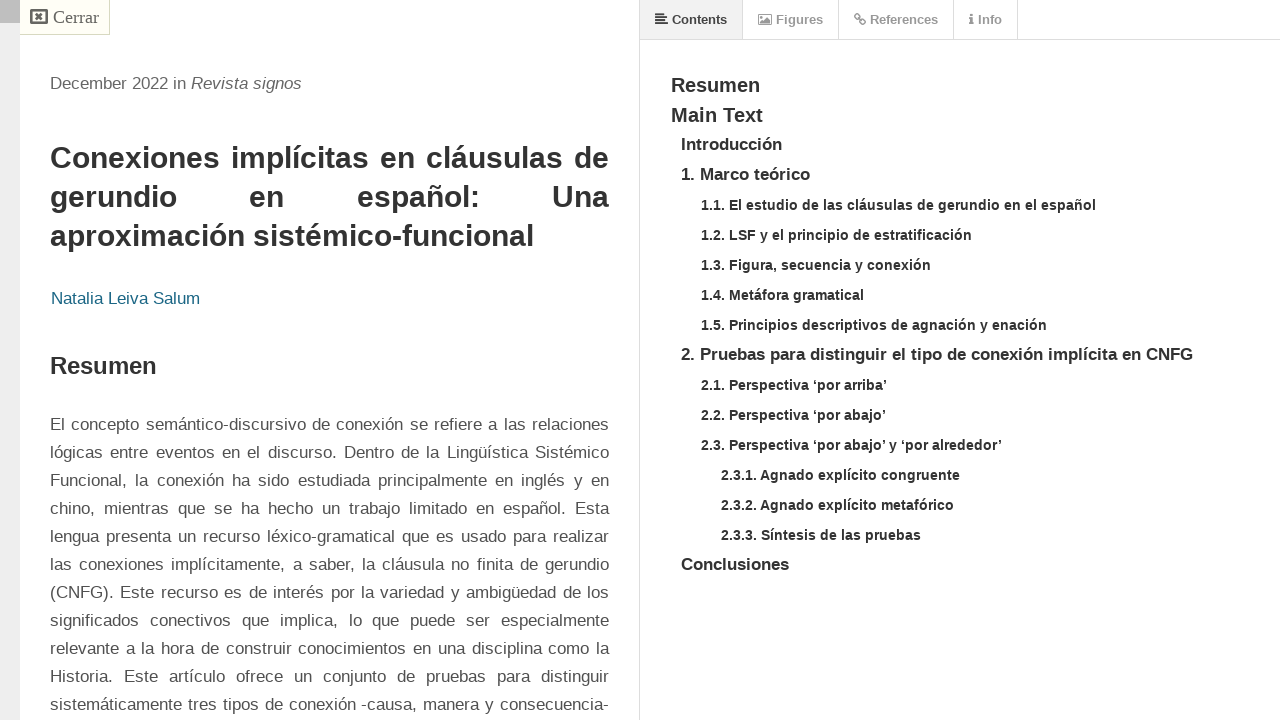

--- FILE ---
content_type: text/html; charset=utf-8
request_url: https://revistasignos.cl/index.php/signos/article/view/630/640
body_size: 18790
content:
<!DOCTYPE html>
<html lang="es-ES" xml:lang="es-ES">
<head>
	<meta charset="utf-8">
	<meta name="viewport" content="width=device-width, initial-scale=1.0">
	<title>
		Conexiones implícitas a través de cláusulas de gerundio en español: una aproximación sistémico-funcional para su identificación
							| Revista Signos. Estudios de Lingüística
			</title>

	
<meta name="generator" content="Open Journal Systems 3.3.0.12">
	<link rel="stylesheet" href="https://revistasignos.cl/index.php/signos/$$$call$$$/page/page/css?name=stylesheet" type="text/css" /><link rel="stylesheet" href="https://revistasignos.cl/index.php/signos/$$$call$$$/page/page/css?name=font" type="text/css" /><link rel="stylesheet" href="https://revistasignos.cl/lib/pkp/styles/fontawesome/fontawesome.css?v=3.3.0.12" type="text/css" /><link rel="stylesheet" href="https://revistasignos.cl/plugins/generic/citations/css/citations.css?v=3.3.0.12" type="text/css" /><link rel="stylesheet" href="https://revistasignos.cl/public/journals/1/styleSheet.css?d=2022-10-27+21%3A07%3A19" type="text/css" />
</head>
<body class="pkp_page_article pkp_op_view has_site_logo" dir="ltr">

	<div class="pkp_structure_page">

				<header class="pkp_structure_head" id="headerNavigationContainer" role="banner">
						 <nav class="cmp_skip_to_content" aria-label="Salta a los enlaces de contenido">
	<a href="#pkp_content_main">Ir al contenido principal</a>
	<a href="#siteNav">Ir al menú de navegación principal</a>
		<a href="#pkp_content_footer">Ir al pie de página del sitio</a>
</nav>

			<div class="pkp_head_wrapper">

				<div class="pkp_site_name_wrapper">
					<button class="pkp_site_nav_toggle">
						<span>Open Menu</span>
					</button>
										<div class="pkp_site_name">
																<a href="						https://revistasignos.cl/index.php/signos/index
					" class="is_img">
							<img src="https://revistasignos.cl/public/journals/1/pageHeaderLogoImage_es_ES.png" width="374" height="176"  />
						</a>
										</div>
				</div>

				
				<nav class="pkp_site_nav_menu" aria-label="Navegación del sitio">
					<a id="siteNav"></a>
					<div class="pkp_navigation_primary_row">
						<div class="pkp_navigation_primary_wrapper">
																				<ul id="navigationPrimary" class="pkp_navigation_primary pkp_nav_list">
								<li class="">
				<a href="https://revistasignos.cl/index.php/signos/issue/current">
					Actual
				</a>
							</li>
								<li class="">
				<a href="https://revistasignos.cl/index.php/signos/issue/archive">
					Números publicados
				</a>
							</li>
								<li class="">
				<a href="https://revistasignos.cl/index.php/signos/issue/view/nextissue">
					Próximo Número
				</a>
							</li>
								<li class="">
				<a href="https://revistasignos.cl/index.php/signos/announcement">
					Anuncios
				</a>
							</li>
								<li class="">
				<a href="https://revistasignos.cl/index.php/signos/about">
					Acerca de
				</a>
									<ul>
																					<li class="">
									<a href="https://revistasignos.cl/index.php/signos/about">
										Sobre la revista
									</a>
								</li>
																												<li class="">
									<a href="https://revistasignos.cl/index.php/signos/ethics">
										Normas éticas
									</a>
								</li>
																												<li class="">
									<a href="https://revistasignos.cl/index.php/signos/about/submissions">
										Envío de manuscritos
									</a>
								</li>
																												<li class="">
									<a href="https://revistasignos.cl/index.php/signos/PublicationFees">
										Costos de publicación
									</a>
								</li>
																												<li class="">
									<a href="https://revistasignos.cl/index.php/signos/OpenAccessPolicies">
										Política de acceso abierto
									</a>
								</li>
																												<li class="">
									<a href="https://revistasignos.cl/index.php/signos/PeerReviewProcess">
										Proceso de revisión por pares
									</a>
								</li>
																												<li class="">
									<a href="https://revistasignos.cl/index.php/signos/about/editorialTeam">
										Equipo editorial
									</a>
								</li>
																												<li class="">
									<a href="https://revistasignos.cl/index.php/signos/about/contact">
										Contacto
									</a>
								</li>
																		</ul>
							</li>
			</ul>

				

																						<div class="pkp_navigation_search_wrapper">
									<a href="https://revistasignos.cl/index.php/signos/search" class="pkp_search pkp_search_desktop">
										<span class="fa fa-search" aria-hidden="true"></span>
										Buscar
									</a>
								</div>
													</div>
					</div>
					<div class="pkp_navigation_user_wrapper" id="navigationUserWrapper">
							<ul id="navigationUser" class="pkp_navigation_user pkp_nav_list">
								<li class="profile">
				<a href="https://revistasignos.cl/index.php/signos/user/register">
					Registrarse
				</a>
							</li>
								<li class="profile">
				<a href="https://revistasignos.cl/index.php/signos/login">
					Entrar
				</a>
							</li>
										</ul>

					</div>
				</nav>
			</div><!-- .pkp_head_wrapper -->
		</header><!-- .pkp_structure_head -->

						<div class="pkp_structure_content has_sidebar">
			<div class="pkp_structure_main" role="main">
				<a id="pkp_content_main"></a>

<div class="page">
		<script src="https://revistasignos.cl/lib/pkp/lib/vendor/components/jquery/jquery.min.js"></script>
<script src="https://revistasignos.cl/plugins/generic/lensGalley/lib/lens/lens.js"></script>
<script src="//cdnjs.cloudflare.com/ajax/libs/mathjax/2.7.5/MathJax.js?config=TeX-AMS-MML_HTMLorMML"></script>
<script src="https://revistasignos.cl/plugins/generic/lensGalley/lib/lens/lensAdd.js" defer></script>
<script type="text/javascript">

	var linkElement = document.createElement("link");
	linkElement.rel = "stylesheet";
	linkElement.href = "https://revistasignos.cl/plugins/generic/lensGalley/lib/lens/lens.css"; //Replace here

	document.head.appendChild(linkElement);

	$(document).ready(function(){
		var app = new Lens({
			document_url: "https://revistasignos.cl/index.php/signos/article/download/630/640/7741"
		});
		app.start();
		window.app = app;
	});
</script>
</div>

	</div><!-- pkp_structure_main -->

									<div class="pkp_structure_sidebar left" role="complementary" aria-label="Barra lateral">
				 
<div class="pkp_block block_custom" id="customblock-rrss">
	<h2 class="title pkp_screen_reader">RRSS</h2>
	<div class="content">
		<p><a class="obj_galley_link fa-instagram" href="https://instagram.com/revista_signos" target="_blank" rel="noopener noreferrer"> Siguenos en Instagram</a></p>
<p><a class="obj_galley_link fa-linkedin" href="https://www.linkedin.com/company/revista-signos-estudios-de-ling%C3%BC%C3%ADstica/" target="_blank" rel="noopener noreferrer"> Siguenos en Linkedin</a></p>
	</div>
</div>
<div class="pkp_block block_language">
	<h2 class="title">
		Idioma
	</h2>

	<div class="content">
		<ul>
							<li class="locale_en_US" lang="en-US">
					<a href="https://revistasignos.cl/index.php/signos/user/setLocale/en_US?source=%2Findex.php%2Fsignos%2Farticle%2Fview%2F630%2F640">
						English
					</a>
				</li>
							<li class="locale_es_ES current" lang="es-ES">
					<a href="https://revistasignos.cl/index.php/signos/user/setLocale/es_ES?source=%2Findex.php%2Fsignos%2Farticle%2Fview%2F630%2F640">
						Español (España)
					</a>
				</li>
					</ul>
	</div>
</div><!-- .block_language -->
<div class="pkp_block block_make_submission">
	<h2 class="pkp_screen_reader">
		Enviar un artículo
	</h2>

	<div class="content">
		<a class="block_make_submission_link" href="https://revistasignos.cl/index.php/signos/about/submissions">
			Enviar un artículo
		</a>
	</div>
</div>
	<style type="text/css">
		.block_announcements_article:not(:last-child) {
			padding-bottom: 1.5em;
			border-bottom: 1px solid;

		}

		.block_announcements_article {
			text-align: justify;
		}
	</style>
	<div class="pkp_block block_announcements">
		<h2 class="title">Avisos</h2>
		<div class="content">
							<article class="block_announcements_article">
					<h3 class="block_announcements_article_headline">
						<a href="https://revistasignos.cl/index.php/signos/announcement/view/25">
							Receso por vacaciones entre el 1 de febrero y el 1 de marzo
						</a>
					</h3>
					<time class="block_announcements_article_date" datetime="2026-01-30">
						<strong>enero 30, 2026</strong>
					</time>
					<div class="block_announcements_article_content">
																										
											</div>
				</article>
							<article class="block_announcements_article">
					<h3 class="block_announcements_article_headline">
						<a href="https://revistasignos.cl/index.php/signos/announcement/view/24">
							CONVOCATORIA DE PROPUESTAS PARA SECCIÓN TEM´ATICA
						</a>
					</h3>
					<time class="block_announcements_article_date" datetime="2026-01-07">
						<strong>enero  7, 2026</strong>
					</time>
					<div class="block_announcements_article_content">
																										
											</div>
				</article>
					</div>
	</div>
<div class="pkp_block block_custom" id="customblock-indicadores">
	<h2 class="title pkp_screen_reader">Indicadores</h2>
	<div class="content">
		<p><a title="SCImago Journal &amp; Country Rank" href="https://www.scimagojr.com/journalsearch.php?q=13000154718&amp;tip=sid&amp;exact=no"><img src="https://www.scimagojr.com/journal_img.php?id=13000154718" alt="SCImago Journal &amp; Country Rank" border="0"></a></p>
<div style="height: 100px; width: 180px; font-family: Arial, Verdana, helvetica, sans-serif; background-color: #ffffff; display: inline-block;">
<div style="padding: 0px 16px;">
<div style="padding-top: 3px; line-height: 1;">
<div style="float: left; font-size: 28px;"><span id="citescoreVal" style="letter-spacing: -2px; display: inline-block; padding-top: 7px; line-height: .75;">1.0</span></div>
<div style="float: right; font-size: 14px; padding-top: 3px; text-align: right;"><span id="citescoreYearVal" style="display: block;">2021</span>CiteScore</div>
</div>
<div style="clear: both;">&nbsp;</div>
<div style="padding-top: 3px;">
<div style="height: 4px; background-color: #dcdcdc;">
<div id="percentActBar" style="height: 4px; background-color: #007398;">&nbsp;</div>
</div>
<div style="font-size: 11px;"><span id="citescorePerVal">95th percentile</span></div>
</div>
<div style="font-size: 12px; text-align: right;">Powered by &nbsp;<img style="width: 50px; height: 15px;" src="https://www.scopus.com/static/images/scopusLogoOrange.svg" alt="Scopus"></div>
</div>
</div>
<p>&nbsp;</p>
	</div>
</div>
<div class="pkp_block block_Keywordcloud">
	<span class="title">Palabras clave</span>
	<div class="content" id='wordcloud'></div>

	<script>
	function randomColor() {
		var cores = ['#1f77b4', '#ff7f0e', '#2ca02c', '#d62728', '#9467bd', '#8c564b', '#e377c2', '#7f7f7f', '#bcbd22', '#17becf'];
		return cores[Math.floor(Math.random()*cores.length)];
	}

	document.addEventListener("DOMContentLoaded", function() {
		var keywords = [{"text":"Atenuaci\u00f3n","size":7},{"text":"atenuaci\u00f3n","size":7},{"text":"espa\u00f1ol","size":6},{"text":"evaluaci\u00f3n","size":5},{"text":"comprensi\u00f3n lectora","size":4},{"text":"g\u00e9nero","size":4},{"text":"PRESEEA","size":4},{"text":"Neolog\u00eda","size":4},{"text":"variaci\u00f3n","size":4},{"text":"neolog\u00eda","size":4},{"text":"Ling\u00fc\u00edstica Sist\u00e9mico-Funcional","size":4},{"text":"socioling\u00fc\u00edstica","size":3},{"text":"motivaci\u00f3n","size":3},{"text":"espa\u00f1ol hablado","size":3},{"text":"ingl\u00e9s","size":3},{"text":"disponibilidad l\u00e9xica","size":3},{"text":"causalidad","size":3},{"text":"estudiantes universitarios","size":3},{"text":"an\u00e1fora","size":3},{"text":"verbo","size":3},{"text":"an\u00e1lisis del discurso","size":3},{"text":"producci\u00f3n escrita","size":3},{"text":"diccionario","size":3},{"text":"encapsulaci\u00f3n","size":3},{"text":"escritura acad\u00e9mica","size":3},{"text":"transgresi\u00f3n","size":3},{"text":"oralidad","size":2},{"text":"glotopol\u00edtica","size":2},{"text":"Espa\u00f1ol como lengua de herencia","size":2},{"text":"desarrollo del lenguaje","size":2},{"text":"espa\u00f1ol como segunda lengua","size":2},{"text":"aprendizaje-servicio","size":2},{"text":"planificaci\u00f3n ling\u00fc\u00edstica","size":2},{"text":"procesamiento sint\u00e1ctico","size":2},{"text":"referencia","size":2},{"text":"lengua de signos","size":2},{"text":"conciencia fonol\u00f3gica","size":2},{"text":"neologismo","size":2},{"text":"calco","size":2},{"text":"eye-tracking","size":2},{"text":"keystroke logging","size":2},{"text":"retroalimentaci\u00f3n","size":2},{"text":"estrategia","size":2},{"text":"agentividad","size":2},{"text":"gramaticalizaci\u00f3n","size":2},{"text":"Ling\u00fc\u00edstica Sist\u00e9mico Funcional","size":2},{"text":"g\u00e9nero discursivo","size":2},{"text":"procesamiento del lenguaje","size":2},{"text":"columna de opini\u00f3n","size":2},{"text":"discurso narrativo","size":2}];
		var totalWeight = 0;
		var width = 300;
		var height = 200;
		var transitionDuration = 200;	
		var length_keywords = keywords.length;
		var layout = d3.layout.cloud();

		layout.size([width, height])
			.words(keywords)
			.fontSize(function(d)
			{
				return fontSize(+d.size);
			})
			.on('end', draw);
		
		var svg = d3.select("#wordcloud").append("svg")
			.attr("viewBox", "0 0 " + width + " " + height)	
			.attr("width", '100%');		
		
		function update() {
			var words = layout.words();
			fontSize = d3.scaleLinear().range([16, 34]);
			if (words.length) {
				fontSize.domain([+words[words.length - 1].size || 1, +words[0].size]);
			}
		}
		
		keywords.forEach(function(item,index){totalWeight += item.size;});

		update();

		function draw(words, bounds) {
			var w = layout.size()[0],
                h = layout.size()[1];

			scaling = bounds
                ? Math.min(
                      w / Math.abs(bounds[1].x - w / 2),
                      w / Math.abs(bounds[0].x - w / 2),
                      h / Math.abs(bounds[1].y - h / 2),
                      h / Math.abs(bounds[0].y - h / 2),
                  ) / 2
                : 1;

			svg
			.append("g")
			.attr(
                "transform",
                "translate(" + [w >> 1, h >> 1] + ")scale(" + scaling + ")",
            )
			.selectAll("text")
				.data(words)
			.enter().append("text")
				.style("font-size", function(d) { return d.size + "px"; })
				.style("font-family", 'serif')
				.style("fill", randomColor)
				.style('cursor', 'pointer')
				.style('opacity', 0.7)
				.attr('class', 'keyword')
				.attr("text-anchor", "middle")
				.attr("transform", function(d) {
					return "translate(" + [d.x, d.y] + ")rotate(" + d.rotate + ")";
				}) 
				.text(function(d) { return d.text; })
				.on("click", function(d, i){
					window.location = "https://revistasignos.cl/index.php/signos/search?query=QUERY_SLUG".replace(/QUERY_SLUG/, encodeURIComponent(''+d.text+''));
				})
				.on("mouseover", function(d, i) {
					d3.select(this).transition()
						.duration(transitionDuration)
						.style('font-size',function(d) { return (d.size + 3) + "px"; })
						.style('opacity', 1);
				})
				.on("mouseout", function(d, i) {
					d3.select(this).transition()
						.duration(transitionDuration)
						.style('font-size',function(d) { return d.size + "px"; })
						.style('opacity', 0.7);
				})
				.on('resize', function() { update() });
		}

		layout.start();

	});

	</script>
</div>
			</div><!-- pkp_sidebar.left -->
			</div><!-- pkp_structure_content -->

<div class="pkp_structure_footer_wrapper" role="contentinfo">
	<a id="pkp_content_footer"></a>

	<div class="pkp_structure_footer">

					<div class="pkp_footer_content">
				<div class="pie_signos">
<p>Pontificia Universidad Católica de Valparaíso, Campus Sausalito. <br />Avenida El Bosque #1290, Viña del Mar, Chile.</p>
<p>eISSN: 0718-0934</p>
<ul class="ul_pie_signos">
<li><img src="//revistasignos.cl/public/journals/1/site_logos/logo_white_ILCL.png" alt="ILCL - PUCV" width="397" height="131" /></li>
</ul>
<div class="customblock-indizaciones">
<h2 class="title pkp_screen_reader">Indizaciones</h2>
<div class="content_footer">
<p><img class="img-thumbnail" src="//revistasignos.cl/public/journals/1/site_logos/clarivate_s1.png" alt="Clarivate Analitycs - JCR SSCI , JCR A&amp;HCI" /></p>
<p><img src="//revistasignos.cl/public/journals/1/site_logos/scopus_s1.png" alt="Scopus - CiteScore" /></p>
<p><img class="img-thumbnail" src="//revistasignos.cl/public/journals/1/site_logos/scielo_s1.png" alt="SciELO Chile" /></p>
<p><img class="img-thumbnail" src="//revistasignos.cl/public/journals/1/site_logos/ebsco_s1.png" alt="EBSCO - Host" /></p>
<p><img class="img-thumbnail" src="//revistasignos.cl/public/journals/1/site_logos/dialnet_s1.png" alt="Dialnet" /></p>
<p><img class="img-thumbnail" src="//revistasignos.cl/public/journals/1/site_logos/clase_s1.png" alt="CLASE" /></p>
<p><img class="img-thumbnail" src="//revistasignos.cl/public/journals/1/site_logos/mla_s1.png" alt="MLA" /></p>
</div>
</div>
</div>
			</div>
		
		<div class="pkp_brand_footer" role="complementary">
			<a href="https://revistasignos.cl/index.php/signos/about/aboutThisPublishingSystem">
				<img alt="Más información acerca del sistema de publicación, de la plataforma y del flujo de trabajo de OJS/PKP." src="https://revistasignos.cl/templates/images/ojs_brand.png">
			</a>
		</div>
	</div>
</div><!-- pkp_structure_footer_wrapper -->

</div><!-- pkp_structure_page -->

<script src="https://revistasignos.cl/lib/pkp/lib/vendor/components/jquery/jquery.min.js?v=3.3.0.12" type="text/javascript"></script><script src="https://revistasignos.cl/lib/pkp/lib/vendor/components/jqueryui/jquery-ui.min.js?v=3.3.0.12" type="text/javascript"></script><script src="https://revistasignos.cl/plugins/themes/default/js/lib/popper/popper.js?v=3.3.0.12" type="text/javascript"></script><script src="https://revistasignos.cl/plugins/themes/default/js/lib/bootstrap/util.js?v=3.3.0.12" type="text/javascript"></script><script src="https://revistasignos.cl/plugins/themes/default/js/lib/bootstrap/dropdown.js?v=3.3.0.12" type="text/javascript"></script><script src="https://revistasignos.cl/plugins/themes/default/js/main.js?v=3.3.0.12" type="text/javascript"></script><script src="https://d3js.org/d3.v4.js?v=3.3.0.12" type="text/javascript"></script><script src="https://cdn.jsdelivr.net/gh/holtzy/D3-graph-gallery@master/LIB/d3.layout.cloud.js?v=3.3.0.12" type="text/javascript"></script>


</body>
</html>


--- FILE ---
content_type: text/css
request_url: https://revistasignos.cl/public/journals/1/styleSheet.css?d=2022-10-27+21%3A07%3A19
body_size: 4779
content:
@charset "UTF-8";
/* CSS Document */
.supplementary_galleys_links {
	visibility: hidden;
	display: none;
	}
#customblock-indizaciones635ae402c477e .indexes {
	width: auto;
	}
#customblock-indizaciones635ae402c477e .indexes ul {
	list-style:none;
	display: block;
	width: 100%;
	min-width: 200px;
}
#customblock-indizaciones635ae402c477e .indexes ul li {
	list-style:none;
	display: block;
	width: 100%;
	min-width: 200px;
	margin: 0px;
	line-height: 1em;
}
.indexes {
	display:block;
	width: 100%;	
	padding: 3px;
	}
.indexes img {
	height: 60px;
	width: auto;
	}	
.pkp_structure_footer_wrapper {
	background-color: #0042BC !important;
	}
.pkp_structure_footer_wrapper .pkp_brand_footer {
	display:none !important;
	visibility: hidden !important;
	}
.pie_signos {
	-webkit-column-count: 2;
   -moz-column-count: 2;
   column-count: 2;
  -webkit-column-width: 150px;
  -moz-column-width: 150px;
  column-width: 150px;
  -webkit-column-gap: 1em;
  -moz-column-gap: 1em;
  column-gap: 1em;
	width: 100%;
	list-style:none;
	color:#FFFFFF !important;
	}
.pie_signos .ul_pie_signos {
	width: 100%;
	display: block;
	margin: auto;
	}		
.pie_signos ul.ul_pie_signos li {
	display: inline-block;
	margin: 3em 1em;
	}	
.pkp_navigation_primary_row {
		background-color: #0042BC !important;
		padding-left: 0.8em;
	}
.pkp_navigation_primary_row .pkp_navigation_primary_wrapper .pkp_navigation_primary ul li:hover {
	color: #000000 !important;
	}
.dropdown-menu {
		background-color: #0042BC !important;
	}	
.pkp_navigation_primary_row a {
	color:#FFFFFF !important;
	}	
.pkp_navigation_primary > li > a:hover {
   border-bottom-color: #bc00a0 !important;
}
.pkp_navigation_primary > li > a:focus {
  background-color: rgba(51,102,255,1) !important;
  outline-color: currentcolor !important;
}
.pkp_nav_list ul a:hover, .pkp_nav_list ul a:focus {
	background-color: #367cff !important;
}
.pkp_navigation_primary .dropdown-menu a:focus, .pkp_navigation_primary .dropdown-menu a:hover {
  border-top-color: #bc00a0;
  border-right-color: #bc00a0;
  border-bottom-color: #bc00a0;
  border-left-color: #bc00a0 !important;
}
/*#navigationUserWrapper .pkp_navigation_user a {
  border-top-color: #bc00a0;
  border-right-color: #bc00a0;
  border-bottom-color: #bc00a0;
  border-left-color: #bc00a0 !important;
}*/
#navigationUserWrapper .pkp_navigation_user .profile a{
	color:#FFFFFF !important;
	display: block;
	background-color: #0042BC !important;
	border-bottom-left-radius: 5px;
	border-bottom-right-radius: 5px;
	}
.pkp_site_name .is_img img {
	height: 180px;
	transition: all linear .5s
	}
@media (min-width: 700px) and (orientation: landscape) { 		
	.pkp_site_name .is_img img {
		height: 90px;
		}
}
/*.pkp_structure_sidebar  {
	max-width: 50% !important;
	}*/
	
.customblock-indizaciones .content_footer {
	width: 100%;
 	-webkit-column-count: 2;
   -moz-column-count: 2;
   column-count: 2;
  -webkit-column-width: 150px;
  -moz-column-width: 150px;
  column-width: 150px;
  -webkit-column-gap: 1em;
  -moz-column-gap: 1em;
  column-gap: 1em;
}	
.customblock-indizaciones .content_footer p {
  margin-bottom: 1em;
  margin-top: 1em;
}
.customblock-indizaciones .content_footer p img {
	max-height:50px;
}
/*MODAL IGCR*/
#myImg {
  cursor: pointer;
  transition: 0.3s;
}
#myImg:hover {opacity: 0.7;}
/* The Modal (background) */
.modal {
  display: none; /* Hidden by default */
  position: fixed; /* Stay in place */
  z-index: 1; /* Sit on top */
  padding-top: 100px; /* Location of the box */
  left: 0;
  top: 0;
  width: 100%; /* Full width */
  height: 100%; /* Full height */
  overflow: auto; /* Enable scroll if needed */
  background-color: rgb(0,0,0); /* Fallback color */
  background-color: rgba(0,0,0,0.9); /* Black w/ opacity */
}
/* Modal Content (image) */
.modal-content {
  margin: auto;
  display: block;
  width: 80%;
  max-width: 700px;
}
/* Caption of Modal Image */
#caption {
  margin: auto;
  display: block;
  width: 80%;
  max-width: 700px;
  text-align: center;
  color: #ccc;
  padding: 10px 0;
  height: 150px;
}
/* Add Animation */
.modal-content, #caption {  
  -webkit-animation-name: zoom;
  -webkit-animation-duration: 0.6s;
  animation-name: zoom;
  animation-duration: 0.6s;
}
@-webkit-keyframes zoom {
  from {-webkit-transform:scale(0)} 
  to {-webkit-transform:scale(1)}
}
@keyframes zoom {
  from {transform:scale(0)} 
  to {transform:scale(1)}
}
/* The Close Button */
.close {
  position: absolute;
  top: 15px;
  right: 35px;
  color: #f1f1f1;
  font-size: 40px;
  font-weight: bold;
  transition: 0.3s;
}
.close:hover,
.close:focus {
  color: #bbb;
  text-decoration: none;
  cursor: pointer;
}
/* 100% Image Width on Smaller Screens */
@media only screen and (max-width: 700px){
  .modal-content {
    width: 100%;
  }
}
/*END MODAL IGCR*/

--- FILE ---
content_type: text/css
request_url: https://revistasignos.cl/plugins/generic/lensGalley/lib/lens/lens.css
body_size: 34814
content:
@charset "UTF-8";
/* Lens Base styles */
/* Textish Styles
-------------------------------------------------------------------------------*/
/*.back-button {
	display: block;
	position: absolute;
	top: 0px;
	right: 0px;
	z-index: 30000;
	padding: 9.5px;
	border-left: 1px solid #ddd;
	border-bottom: 1px solid #ddd;
	color: black;
	font-size: 13px;
}*/
a.back-button  {
top: 0;
left: 20px;
position: absolute;
z-index: 5000;
display: block;
font-size: 18px;
line-height: 30px;
color: rgba(0, 0, 0, 0.6);
background: #FFFEF5DD;
border-right: 1px solid #D8D9C1;
border-bottom: 1px solid #D8D9C1;
padding: 2px 10px;
}

a.back-button:hover {
	background-color: rgba(0, 0, 0, 0.05);
}
.content-node.text .content {
  white-space: pre-wrap;
  white-space: -moz-pre-wrap;
  white-space: -pre-wrap;
text-align: justify !important;}

/* When rendered in main panel */
.document .content-node.text {
  padding: 20px 60px;
  padding-left: 100px;
text-align: justify !important;}

/* Paragraph Node
-------------------------------------------------------------------------------*/
.content-node.paragraph .content {
  min-height: 28px;
	text-align: justify !important;}

.content-node.paragraph .content-node.text {
  padding: 0px;
  display: inline;
  width: auto;
	text-align: justify !important ;}

.content-node.paragraph .content-node.text.heading {
  display: block; }

.content-node.paragraph .content-node.text div {
  display: inline;
  width: auto;
	text-align: justify !important;}

.content-node.paragraph .content-node.image div img {
  display: inline;
  max-width: 100%; height: auto; }

.content-node.paragraph .content-node.formula.inline {
  display: inline;
  padding: 0px; 
text-align: justify !important;}

/* Heading Node
-------------------------------------------------------------------------------*/
.content-node.heading .content {
  min-height: 40px; }

.content-node.heading .label {
  display: inline;
  padding-right: 10px; }

.content-node.heading .title, .content-node.heading .content .title .content {
  display: inline; }

.content-node.heading .content {
  color: rgba(0, 0, 0, 0.8);
  font-weight: 600;
  line-height: 40px; }

.content-node.heading.level-1 .content {
  font-size: 24px; }

.content-node.heading.level-2 .content {
  font-size: 21px; }

.content-node.heading.level-3 .content {
  font-size: 18px; }

/* List Node
-------------------------------------------------------------------------------*/
.content-node.list {
  padding: 10px 0px;
  padding-top: 0px; }

.content-node .listitem {
  padding: 2px 0px;
  padding-left: 20px;
  position: relative; }

.content-node .listitem .bullet {
  position: absolute;
  left: 0px;
  top: 14px;
  width: 4px;
  height: 4px;
  background: #bbb; }

.content-node.list .content {
  min-height: 30px; }

.content-node.list.level-2 .content {
  font-size: 20px; }

.content-node.list.level-3 .content {
  font-size: 17px; }

/* Image Node
-------------------------------------------------------------------------------*/
.content-node.image .content {
  padding: 0px; }

.content-node.image div.image-char {
  width: 100%; }

.content-node.image div.selected .overlay {
  position: absolute;
  top: 0px;
  bottom: 0px;
  left: 0px;
  right: 0px;
  background: rgba(0, 169, 255, 0.25); }

.content-node.image div img {
  max-width: 100%; height: auto; }

/* Codeblock Node
-------------------------------------------------------------------------------*/
.content-node.codeblock > .content {
  border: 1px dashed #ddd;
  line-height: 20px;
  padding: 10px 10px; }

.content-node.codeblock > .content {
  font-family: 'Menlo', monospace;
  font-size: 14px;
  color: #777;
  min-height: 28px; }

.lens-article .content-node.cover {
  color: rgba(0, 0, 0, 0.8); }

.lens-article .content-node.cover .breadcrumbs {
  font-size: 14px;
  margin-top: 30px;
  margin-bottom: 20px;
  /* Prevent from nasty scrollbars that appear when eLife logo is shown */
  overflow: hidden; }

.lens-article .content-node.cover .breadcrumbs a {
  margin-right: 20px;
  display: block;
  float: left;
  line-height: 40px;
  height: 40px; }

.lens-article .content-node.cover .content {
  background: none; }

.lens-article .content-node.cover .title {
  font-weight: 600;
  line-height: 1.3em;
  font-size: 30px;
  padding-top: 20px; }

.lens-article .content-node.cover .published-on {
  margin-top: 50px;
  margin-bottom: 20px;
  color: #666; }

.lens-article .content-node.cover .doi {
  margin-top: 30px;
  margin-bottom: 20px;
  color: #666;
  font-size: 14px; }

.lens-article .content-node.cover .content .authors {
  padding-top: 30px;
  color: #1B6685;
  overflow: auto; }

.lens-article .content-node.cover .content .links {
  margin-top: 20px;
  font-size: 15px; }

.lens-article .content-node.cover .content .links a {
  padding-left: 4px;
  margin-right: 20px; }

/* One para per author */
.lens-article .content-node.cover .authors .text {
  float: left;
  padding: 0px;
  margin: 0px;
  font-size: 17px;
  margin-right: 10px;
  margin-bottom: 8px; }

.lens-article .content-node.cover .authors .text.plain {
  color: #777;
  padding-left: 1px; }

.lens-article .intro {
  font-size: 13px;
  background: #FFFEF5;
  border: 1px solid #D8D9C1;
  color: rgba(0, 0, 0, 0.6);
  padding: 0 10px;
  line-height: 30px; }

.lens-article .intro .intro-text {
  float: left; }

.lens-article .intro .send-feedback {
  float: right;
  color: #E40000;
  font-weight: bold; }

.lens-article .intro .send-feedback:hover {
  color: #ff0000; }

.content-node.supplement > .content {
  padding: 10px 20px; }

.content-node.supplement .content .file {
  font-weight: 600;
  font-size: 16px; }

.content-node.supplement .content .file a {
  font-weight: 600; }

/*
Box
--------------------------------------- */
.content-node.box > .content {
  padding: 20px; }

.surface.content .content-node.box {
  /*margin-left: 60px;*/
  /*  padding-left: 100px;
  padding-right: 60px;*/
  /*padding: 0px;*/
  /*background: #ccc;*/ }

.document .content-node.box .content-node.paragraph {
  /*padding: 0px;*/
  /*padding: 20px 60px 20px 100px;*/ }

.surface.content .content-node.box {
  /*background: #ccc;*/ }

.surface.content .content-node.box > .content {
  border: 1px dotted #ddd; }

.surface.content .content-node.box .content {
  background: #fbfbfb; }

.surface.content .content-node.box > .content > .label {
  font-weight: 600;
  padding-bottom: 20px; }

/*
Citations 
--------------------------------------- */
.lens-article .resources .content-node.citation .resource-header .name {
  font-weight: normal;
  font-size: 12px;
  color: #888; }

.lens-article .content-node.citation .content .title {
  font-size: 16px;
  font-weight: 600;
  margin-bottom: 20px; }

.lens-article .content-node.citation .content .authors {
  font-size: 14px; }

.lens-article .content-node.citation .content .source {
  /*color: #777;*/ }

.lens-article .content-node.citation .content .citation-urls {
  padding-top: 20px; }

.lens-article .content-node.citation .content .citation-urls .url {
  padding-right: 20px; }

/*
Definition 
--------------------------------------- */
.lens-article .content-node.definition .description {
  font-size: 16px; }

/* Figure Node
-------------------------------------------------------------------------------*/
/* When displayed in resource panel */
.resources .nodes > .content-node.figure .label {
  display: none; }

.panel.content .nodes > .content-node.figure .label {
  color: #777;
  padding-bottom: 10px; }

/* Special styles when figure is displayed in document flow */
.panel.content .nodes > .content-node.figure > .content {
  padding: 15px;
  border: 1px solid #ddd; }

.content-node.figure div.image-wrapper {
  text-align: center;
  padding-top: 20px;
  padding-bottom: 20px; }

.content-node.figure div .image-wrapper img {
  max-width:100%; height:auto; }

.lens-article .content-node.html-table > .content {
  padding: 20px; }

.lens-article .content-node.html-table > .content img {
  width: 100%; }

.lens-article .content-node.html-table .table-wrapper {
  width: 100%;
  overflow: auto; }

.lens-article .content-node.html-table .caption {
  padding-top: 20px; }

.lens-article .content-node.html-table table {
  position: relative;
  border-collapse: collapse;
  border-spacing: 0;
  margin-bottom: 20px;
  margin: 0 auto; }

.lens-article .content-node.html-table thead tr {
  background: #eee; }

.lens-article .content-node.html-table thead td {
  font-weight: bold; }

/* Table sub tags */
.lens-article .content-node.html-table table sub {
  vertical-align: baseline;
  position: relative;
  top: 0.4em;
  font-size: 11px; }

.lens-article .content-node.html-table table td {
  padding: 5px;
  font-size: 12px;
  border: 1px solid lightgrey;
  /* Enable white-space: nowrap; if author controls wrapping (<br> in HTML)
  /* white-space: nowrap; */ }

.lens-article .content-node.html-table .footers {
  padding: 0 20px;
  padding-top: 10px;
  font-size: 12px;
  background: #fff; }

.resources .content-node.video .video-wrapper {
  text-align: center;
  margin-bottom: 20px; }

.resources .content-node.video .content video {
  /* We use a fix value of 100% now (instead of max-width: 100%), so small videos don't look so ugly; */
  width: 100%;
  max-height: 500px; }

/* Fullscreen overrides */
.resources .content-node.video.fullscreen .content .video-wrapper {
  padding: 50px 0;
  text-align: center; }

.lens-article .content-node.caption .caption-title {
  font-weight: 600;
  font-size: 16px; }

.lens-article .content-node.caption > .content > .content-node.paragraph {
  padding-bottom: 10px; }

/*
Contributor 
--------------------------------------- */
.lens-article .resources .content-node.contributor .resource-header .name {
  font-weight: normal;
  font-size: 12px;
  color: #888; }

.lens-article .content-node.contributor .affiliation {
  margin-top: 10px;
  font-size: 14px; }

.lens-article .content-node.contributor .contributor-bio {
  padding-top: 30px; }

.lens-article .content-node.contributor .contributor-bio .bio {
  font-size: 14px; }

.lens-article .content-node.contributor .contributor-bio .bio .content {
  background: transparent; }

.lens-article .content-node.contributor .contributor-bio img {
  max-width: 120px;
  padding-right: 20px;
  padding-bottom: 20px;
  display: inline;
  float: left;
  display: block; }

.lens-article .content-node.contributor .contributor-name {
  font-size: 16px;
  font-weight: 600;
  margin-bottom: 20px; }

.lens-article .content-node.contributor .label {
  font-size: 14px;
  margin-top: 20px;
  color: #999; }

/* Publication Info */
.lens-article .content-node.publication-info {
  font-size: 14px;
  color: #333; }

.lens-article .content-node.publication-info table {
  padding: 10px 0;
  border: none;
  width: 100%; }

.lens-article .content-node.publication-info .meta-data > .container {
  margin-bottom: 10px; }

.lens-article .content-node.publication-info .label {
  float: left;
  width: 100px;
  font-size: 14px;
  color: #999; }

.lens-article .content-node.publication-info .value {
  margin-left: 140px; }

.lens-article .content-node.publication-info .dates {
  /*font-size: 14px;*/ }

.article .resources .nodes > .content-node.publication-info > .content {
  border: none;
  padding: 20px; }

.article .resources .nodes > .content-node.publication-info .content-node[data-id=articleinfo] {
  font-size: 14px; }

.article .resources .nodes > .content-node.publication-info .content-node[data-id=articleinfo] .heading.level-3 {
  padding-top: 10px; }

.article .resources .nodes > .content-node.publication-info .content-node[data-id=articleinfo] .heading.level-3 .content {
  font-size: 14px;
  font-weight: normal;
  font-family: "Source Sans Pro";
  color: #999; }

.article .resources .nodes > .content-node.publication-info .content-node[data-id=articleinfo] .content-node {
  padding-top: 10px; }

/* Surface
-------------------------------------------------------------------------------*/
.surface {
  position: relative; }

/* Very important dude */
/* Makes sure .nodes is used as a reference for absolute positioning */
.surface .nodes {
  position: relative; }

/* Generic node styles */
.surface .content-node {
  position: relative; }

.surface .nodes > .content-node {
  /*margin: 0 60px;*/ }

/* Cursor
-------------------------------------------------------------------------------*/
.surface .cursor {
  position: absolute;
  top: 0px;
  height: 20px;
  width: 2px;
  background: #00ACEA; }

/*
  blinking from http://codepen.io/hofweber/pen/vbJHc
  thanks patch!
*/
.surface .cursor {
  -webkit-animation: blink 1.2s step-end infinite;
  -moz-animation: blink 1.2s step-end infinite;
  -ms-animation: blink 1.2s step-end infinite;
  -o-animation: blink 1.2s step-end infinite;
  animation: blink 1.2s step-end infinite; }

@-webkit-keyframes blink {
  0% {
    background: #00ACEA; }
  50% {
    background: transparent; } }

@-moz-keyframes blink {
  0% {
    background: #00ACEA; }
  50% {
    background: transparent; } }

@-ms-keyframes blink {
  0% {
    background: #00ACEA; }
  50% {
    background: transparent; } }

@-o-keyframes blink {
  0% {
    background: #00ACEA; }
  50% {
    background: transparent; } }

@keyframes blink {
  0% {
    background: #00ACEA; }
  50% {
    background: transparent; } }

/* Fix weird behavior
-------------------------------------------------------------------------------*/
/*
When using event delegation if the parent element has a click handler, when
the user touches anything inside this element, the whole region will gray
out (on iOS 5.1), or flicker (on iOS 6). */
* {
  -webkit-tap-highlight-color: transparent; }

/* Clearfix solution */
.container:after {
  content: "";
  display: table;
  clear: both; }

/* Article
-------------------------------------------------------------------------------*/
.article {
  height: 100%; }

/* Surface specific styles */
.hidden {
  visibility: none; }

.content-node .content {
  margin: 0px; 
	text-align: justify !important;}

/* Main content panel
======================================================================= */
.article .document {
  line-height: 28.5px;
  font-size: 17px;
  position: relative;
  float: left;
  overflow: hidden;
  height: 100%;
  width: 50%;
  border-right: 1px solid #ddd; }

.article .document .surface.content {
  position: absolute;
  top: 0px;
  bottom: 0px;
  right: 0px;
  left: 0px;
  overflow-y: scroll;
  overflow-x: hidden;
text-align: justify !important;
  /*overflow: auto;*/
  -webkit-overflow-scrolling: touch; }

.article .document .surface.content .nodes {
  min-height: 100%;
  padding-left: 20px;
  padding-right: 0px;
  background: #FFFFFF;
  padding-bottom: 50px; }

/* Back Navigation
=======================================================================*/
/* Context Toggles
=======================================================================*/
.article .panel.hidden {
  visibility: hidden; }

.menu-bar {
  position: absolute;
  top: 0px;
  height: 40px;
  left: 0px;
  right: 0px;
  overflow: hidden;
  /*background: #444;*/
  color: #444;
  border-bottom: 1px solid #ddd;
  z-index: 20000; }

.menu-bar .context-toggles a {
  display: block;
  float: left;
  font-size: 13px;
  font-weight: 600;
  line-height: 40px;
  color: rgba(0, 0, 0, 0.4);
  border-right: 1px solid #ddd;
  padding-right: 15px;
  padding-left: 15px; }

.menu-bar .context-toggles a.context-toggle.hidden {
  display: none; }

.menu-bar .context-toggles a:hover {
  /*color: #fff;*/
  color: rgba(0, 0, 0, 0.5);
  background: rgba(0, 0, 0, 0.03); }

.menu-bar .context-toggles a.active {
  background: rgba(0, 0, 0, 0.05);
  color: #444;
  border-bottom: 3px solid #444; }

/* Resources Panel
======================================================================= */
.article .resources {
  float: right;
  line-height: 25px;
  width: 50%;
  height: 100%;
  padding-left: 50px;
  padding-right: 50px;
  position: relative; }

/* It's not exactly good to have the overflow-y: scroll for the container AND the surface.
   There should be just one overflowing container, if possible
*/
.article .resources .panel {
  position: absolute;
  top: 40px;
  bottom: 0px;
  left: 0px;
  right: 0px;
  /*  overflow-y: scroll;
  overflow-x: hidden;
  -webkit-overflow-scrolling: touch;*/ }

.article .resources .surface {
  position: absolute;
  top: 0px;
  bottom: 0px;
  left: 0px;
  right: 0px;
  overflow-y: scroll;
  overflow-x: hidden;
  font-size: 14px;
  -webkit-overflow-scrolling: touch; }

.article .nodes {
  padding-left: 50px;
  padding-right: 50px; }

.article .resources .nodes {
  padding-left: 0px;
  padding-right: 20px; }

.article .resources .nodes > .content-node {
  color: #505050;
  position: relative;
  background: #fff;
  border-bottom: 1px solid #ddd;
  border-left: 3px solid transparent;
  padding: 0px; 
text-align: justify !important;}

.article .resources .nodes > .content-node > .content {
  border-top: none; 
	text-align: justify !important;}

/* Clickable header */
.article .resources .content-node .resource-header {
  padding-top: 15px;
  font-weight: 600;
  position: relative; }

/* TOC View
----------------------------------------------------------------------- */
.article .resources .panel .toc {
  padding-left: 20px;
  padding-right: 20px;
  position: absolute;
  top: 0px;
  bottom: 0px;
  left: 0px;
  right: 0px;
  overflow: auto;
  padding-top: 30px;
  padding-bottom: 30px; }

/* Info View
----------------------------------------------------------------------- */
/* Related Articles View
----------------------------------------------------------------------- */
/* Consistent Resource Header for figures captions and person cards
----------------------------------------------------------------------- */
.article .resources .resource-header .name {
  display: block;
  min-height: 30px;
  color: #444;
  font-size: 16px;
  line-height: 21px;
  padding: 0px 20px;
  padding-right: 200px; }

.article .resources .content-node .reference-count {
  font-size: 13px;
  position: absolute;
  right: 20px;
  top: 40px;
  text-align: right; }

/* Resource toggles */
.article .resources .content-node .resource-header .toggles {
  position: absolute;
  top: 0px;
  right: 0px;
  overflow: auto; }

/* Resource toggle */
.article .resources .content-node .resource-header .toggle {
  float: left;
  font-size: 12px;
  font-weight: 600;
  bottom: 0px;
  text-align: center;
  line-height: 50px;
  color: rgba(0, 0, 0, 0.4);
  padding: 0px 20px; }

.article .resources .content-node .resource-header .toggle i {
  padding-right: 5px; }

.article .resources .figures .content-node.highlighted .resource-header .toggle.toggle-res,
.article .resources .math .content-node.highlighted .resource-header .toggle.toggle-res {
  color: #91bb04; }

.article .resources .citations .content-node.highlighted .resource-header .toggle.toggle-res {
  color: #0b9dd9; }

.article .resources .info .content-node.highlighted .resource-header .toggle.toggle-res {
  color: #5c6570; }

.article .resources .content-node .resource-header .toggle:hover {
  color: rgba(0, 0, 0, 0.6); }

#container .article .content-node.highlighted .fa.fa-eye-slash {
  display: inline; }

/* Resource Fullscreen Mode
======================================================================= */
/* Styles for fullscreen toggle on resource cards */
.article .resources .figures .content-node.fullscreen .resource-header .toggle.toggle-fullscreen,
.article .resources .math .content-node.fullscreen .resource-header .toggle.toggle-fullscreen {
  color: #91bb04; }

#container .article .content-node.fullscreen {
  position: fixed;
  top: 0px;
  bottom: 0px;
  left: 0px;
  right: 0px;
  z-index: 100000;
  margin-bottom: 0px;
  margin-right: 0px;
  padding: 0px; 
text-align: justify !important;}

#container .article .content-node.fullscreen > .content {
  position: absolute;
  top: 80px;
  bottom: 0px;
  left: 0px;
  right: 0px;
  overflow: auto; 
text-align: justify !important;}

/* Info panel overrides
----------------------------------------------------------------------- */
#container .article .surface.info .content-node.caption .content {
  padding: 20px; 
text-align: justify !important;}

/* Annotations
----------------------------------------------------------------------- */
.article span.annotation {
  /*  -webkit-transition-property: background, color;
  -moz-transition-property: background, color;
  transition-property: background, color;

  -webkit-transition-duration: 0.1s;
  -moz-transition-duration: 0.1s;
  transition-duration: 0.1s;*/ }

/* Small caps */
span.annotation.sc {
  font-variant: small-caps; }

span.annotation.formula_reference, span.publication_reference {
  padding-left: 3px;
  padding-right: 3px; }

.article span.emphasis, .article em {
  font-style: italic; }

.article span.superscript, .article sup {
  vertical-align: super;
  font-size: 12px; }

.article span.subscript, .article sub {
  vertical-align: sub;
  font-size: 12px; }

.article .cover span.superscript, .article .cover span.subscript, .article .cover sup, .article .cover sub {
  font-size: inherit; }

.article span.strong, .article strong {
  font-weight: bold; }

.article span.underline {
  text-decoration: underline; }

.article span.label {
  vertical-align: baseline;
  position: relative;
  top: -0.4em;
  font-size: 12px;
  padding: 5px;
  font-weight: bold; }

.content-node .idea {
  background-color: rgba(102, 182, 32, 0.3); }

.content-node .question {
  background-color: rgba(16, 167, 222, 0.3); }

.content-node .error {
  background-color: rgba(237, 96, 48, 0.3); }

.content-node .link {
  color: #1B6685;
  font-weight: bold; }

.content-node .link:hover, .content-node .link.highlighted {
  color: #0b9dd9; }

/* Inline Code Annotations */
.content-node .code {
  font-family: Consolas, "Liberation Mono", Courier, monospace;
  background: #eee;
  font-size: 13px;
  padding: 2px 3px;
  -webkit-font-smoothing: subpixel-antialiased; }

/* Highlighted states */
.content-node .idea.highlight {
  background-color: rgba(102, 182, 32, 0.6); }

.content-node .question.highlight {
  background-color: rgba(16, 167, 222, 0.6); }

.content-node .error.highlight {
  background-color: rgba(237, 96, 48, 0.6); }

/* Selected states */
.content-node .content span.selected {
  background: rgba(0, 0, 0, 0.08); }

.content-node .content .idea.selected {
  background-color: rgba(102, 182, 32, 0.4); }

.content-node .content .question.selected {
  background-color: rgba(16, 167, 222, 0.4); }

.content-node .content .error.selected {
  background-color: rgba(237, 96, 48, 0.4); }

/* Em, Strong, Link */
.content-node .emphasis {
  font-style: italic; }

.content-node .strong {
  font-weight: bold; }

.content-node .figure_reference {
  background: rgba(145, 187, 4, 0.15);
  border-bottom: 1px solid rgba(145, 187, 4, 0.6);
  color: #495A11;
  cursor: pointer; }

.content-node .contributor_reference {
  padding: 2px 1px;
  cursor: pointer; }

.content-node .citation_reference {
  background: rgba(11, 157, 217, 0.075);
  color: #1B6685;
  border-bottom: 1px solid rgba(11, 157, 217, 0.4);
  cursor: pointer;
  padding-right: 3px;
  padding-left: 3px; }

.content-node .cross_reference {
  background: rgba(0, 0, 0, 0.05);
  border-bottom: 1px solid rgba(0, 0, 0, 0.25);
  cursor: pointer; }

.content-node .definition_reference {
  font-style: italic;
  background: rgba(0, 0, 0, 0.05);
  border-bottom: 1px solid rgba(0, 0, 0, 0.25);
  cursor: pointer; }

/* Hover states */
.content-node .figure_reference:hover {
  background-color: rgba(145, 187, 4, 0.35); }

.content-node .citation_reference:hover {
  background-color: rgba(11, 157, 217, 0.3); }

.content-node .contributor_reference:hover {
  background-color: rgba(0, 0, 0, 0.05); }

.content-node .definition_reference:hover {
  background-color: rgba(0, 0, 0, 0.1); }

/* Highlighted states */
.content-node .figure_reference.highlighted {
  background: rgba(145, 187, 4, 0.7); }

.content-node .citation_reference.highlighted {
  background: rgba(11, 157, 217, 0.6); }

.content-node .contributor_reference.highlighted {
  background-color: #5c6570;
  color: white; }

.content-node .definition_reference.highlighted {
  background-color: #5c6570;
  color: white; }

/* Cross Reference */
.content-node .cross_reference:hover {
  background-color: rgba(0, 0, 0, 0.1); }

/* Reader-specific overrides for content nodes
======================================================================= */
/* For the main content area
----------------------------------------------------------------------- */
.surface.content .nodes > .content-node {
  padding-top: 10px;
  padding-bottom: 15px;
  padding-left: 30px;
  padding-right: 30px;
  word-wrap: break-word; }

/* Some extra cover spacing */
.surface.content .nodes > .content-node.cover {
  padding-top: 20px; }

/* For the resources panel
----------------------------------------------------------------------- */
.resources .content-node.image div img {
  width: auto; }

.resources .content-node.paragraph .content-node.image div img {
  width: auto; }

/* padding for the content */
.resources .nodes > .content-node > .content {
  padding: 20px;
  padding-top: 0px; }

/* For the resources panel */
.resources .info .nodes > .content-node.paragraph > .content > .content-node {
  padding: 20px 0; }

.article .document .surface.content::-webkit-scrollbar {
  width: 0px;
  height: 0px; }

.article .document .surface.content::-webkit-scrollbar-thumb {
  background-color: transparent; }

.scrollbar-cover {
  position: absolute;
  top: 0px;
  bottom: 0px;
  right: 0px;
  width: 20px;
  overflow: hidden;
  background: #fff; }

/* Disable native scrollbar for resources except TOC */
.article .resources .panel::-webkit-scrollbar,
.article .resources .surface::-webkit-scrollbar {
  width: 0px;
  height: 0px; }

.article .resources .panel::-webkit-scrollbar-thumb,
.article .resources .surface::-webkit-scrollbar-thumb {
  background-color: transparent; }

/* Resources Scrollbar */
/* ---------------------------------------*/
/* make it overlay the slider for now */
.surface-scrollbar .overlay {
  z-index: 3000; }

.resources .surface-scrollbar {
  position: absolute;
  top: 0px;
  right: 0px;
  left: auto;
  bottom: 0px; }

#container.touchable .resources .surface-scrollbar {
  right: 5px; }

/* Responsiveness */
/* ---------------------------------------*/
/* Hide fullscreen toggle for small screens */
#container.touchable .toggle-fullscreen {
  display: none; }

#container.touchable .article .document .surface.content {
  right: 20px; }

/* Only hide for IOS devices because of scrolling issues! */
#container.touchable.ios .surface-scrollbar .visible-area {
  display: none; }

#container.touchable .surface-scrollbar .node:hover {
  opacity: 0.15; }

#container.touchable .surface-scrollbar .arrow {
  display: none; }

.content-node.heading .top {
  display: none; }

/* Shared styles for selected and mouseover states
----------------------------------------------------------------------- */
/* This shouldn't live in reader.css, but we'll modularize as soon
as we have a plugin concept for functionality / panels */
/* Not... still there is no idea how to 'export' css packages

/* Active resource */
.article .resources .content-node.highlighted .resource-header .name {
  /*color: #fff;*/ }

.article .resources .figures .content-node.highlighted {
  border-left: 3px solid #91bb04; }

/* active citation */
.article .resources .citations .content-node.highlighted {
  border-left: 3px solid #0b9dd9; }

/* active definition */
.article .resources .definitions .content-node.highlighted {
  border-left: 3px solid #5c6570; }

/* active contributor */
.article .resources .info .content-node.highlighted {
  border-left: 3px solid #5c6570; }

/* Table of contents */
/*
TOC
--------------------------------------- */
.resource-view.toc .heading-ref {
  cursor: pointer;
  display: block;
  color: rgba(0, 0, 0, 0.8);
  font-weight: 600;
  font-size: 20px;
  padding: 4px 10px;
  line-height: 20px;
  margin-right: 10px;
  border: 1px solid transparent; }

.resource-view.toc .heading-ref .label {
  display: inline;
  padding-right: 10px; }

.resource-view.toc .heading-ref .title, .resource-view.toc .heading .content .title .content {
  display: inline; }

.resource-view.toc .heading-ref.active {
  color: rgba(0, 0, 0, 0.9);
  background: #fff;
  border: 1px solid #eee; }

.resource-view.toc .heading-ref.level-2 {
  padding-left: 20px;
  font-size: 17px; }

.resource-view.toc .heading-ref.level-3 {
  padding-left: 40px;
  font-size: 14px; }

.resource-view.toc .heading-ref.level-4 {
  padding-left: 60px;
  font-size: 14px; }

.resource-view.toc .heading-ref.level-5 {
  padding-left: 80px;
  font-size: 14px; }

.resource-view.toc .heading-ref:hover {
  color: black; }

/* Scrollbar
--------------------------------------- */
.surface-scrollbar {
  background: #eee;
  position: absolute;
  left: 0px;
  width: 20px;
  top: 0px;
  bottom: 0px; }

.surface-scrollbar .node.overlay {
  position: absolute;
  min-height: 2px; }

.surface-scrollbar .visible-area {
  position: absolute;
  top: 40px;
  left: 0px;
  right: 0px;
  height: 80px;
  z-index: 4000;
  background-color: rgba(0, 0, 0, 0.2); }

.surface-scrollbar.hidden .visible-area {
  display: none; }

.surface-scrollbar:hover .visible-area {
  background-color: rgba(0, 0, 0, 0.25); }

.surface-scrollbar .visible-area:hover {
  background-color: rgba(0, 0, 0, 0.3); }

.surface-scrollbar .node {
  margin: 0 0px;
  width: 20px; }

.node.highlighted {
  background: #5c6570; }

/* Colors for scroll-bar overlays */
.article .resources .figures .surface-scrollbar .highlighted,
.article .content .surface-scrollbar .highlighted.figure_reference {
  background-color: #91bb04; }

.article .resources .citations .surface-scrollbar .highlighted,
.article .content .surface-scrollbar .highlighted.citation_reference {
  background-color: #0b9dd9; }

.article .resources .definitions .surface-scrollbar .highlighted,
.article .content .surface-scrollbar .highlighted.definition_reference {
  background-color: #5c6570; }

/* new FOCUS handles */
.panel.document .nodes > .content-node > .focus-handle {
  display: none;
  position: absolute;
  top: 0px;
  bottom: 2px;
  left: 0px;
  width: 30px;
  background: white;
  border-left: 3px solid #ccc;
  cursor: pointer; }

.panel.document .nodes > .content-node > .focus-handle:hover {
  border-left: 3px solid #bbb; }

/*
  Typography / Basics
---------------------------------------------*/
* {
  margin: 0; }

body {
  padding: 0;
  margin: 0;
  background-color: white;
  /*  -moz-transition: background-color 200ms linear;
  -o-transition: background-color 200ms linear;
  -webkit-transition: background-color 200ms linear;
  transition: background-color 200ms linear;*/ }

html {
  height: 100%;
  -webkit-font-smoothing: antialiased; }

body.reader {
  height: 100%;
  overflow: hidden;
  position: fixed;
  left: 0px;
  right: 0px;
  top: 0px;
  bottom: 0px; }

.container::after {
  content: "";
  /* not "."! */
  display: block;
  clear: both; }

/*
General Layout 
--------------------------------------- */
#container {
  position: relative;
  margin: 0 auto;
  min-width: 800px; }

/* In reader view */
body.reader #container {
  /*max-width: 1400px;*/
  /* 988px / 16px = 61.75em */
  height: 100%; }

body, textarea, p, input {
  font-family: 'Source Sans Pro', Helvetica, Arial, Verdana, sans-serif;
  color: #505050; }

a {
  color: #1B6685;
  font-weight: normal;
  text-decoration: none;
  /*  -moz-transition: background-color 100ms linear, color 100ms linear, opacity 100ms linear;
  -o-transition: background-color 100ms linear, color 100ms linear, opacity 100ms linear;
  -webkit-transition: background-color 100ms linear, color 100ms linear, opacity 100ms linear;
  transition: background-color 100ms linear, color 100ms linear, opacity 100ms linear;*/ }

a:hover {
  color: #0b9dd9; }

img {
  border: none;
  padding: 0;
  margin: 0; 
max-width: 100%;
height: auto;}

strong {
  font-weight: 700; }

h1, h2, h3 {
  font-weight: 700; }

h1 a {
  color: white; }

h1 a:hover {
  color: white; }

h2 {
  font-size: 1.75em;
  padding-bottom: 20px; }

h3, h4, h5, h6 {
  margin-bottom: 20px;
  font-size: 1em;
  font-weight: 700; }

p {
  padding-bottom: 20px;
	text-align: justify;}

p:last-child {
  padding-bottom: 0; }

.small {
  color: #505050;
  font-size: .75em;
  font-weight: 400; }

/* Use border-box box model */
* {
  box-sizing: border-box;
  -webkit-box-sizing: border-box;
  -moz-box-sizing: border-box; }

/* Article Overrides */
#container .article .resources .info .content-node.active .resource-header {
  background: #5c6570; }

.article .resources .nodes > #articleinfo > .content {
  border-top: 1px solid #ddd; }

.article span.annotation.author-callout-style1 {
  font-weight: bold;
  color: #b70e0e; }

.article span.annotation.author-callout-style2 {
  font-weight: bold;
  color: #00b3ff; }

.article span.annotation.author-callout-style3 {
  font-weight: bold;
  color: #04c304; }

.article span.annotation.author-callout-style4 {
  font-weight: bold;
  color: gold; }

/* main
   --------------------------------------- */
#main {
  position: relative; }

body.reader #main {
  height: 100%; }

#container .loading {
  position: absolute;
  top: 15px;
  left: 70px;
  right: 0px;
  height: 49px;
  line-height: 50px;
  font-size: 12px; }

/* Loading bar */
.spinner-wrapper {
  position: fixed;
  display: none;
  left: 50%;
  margin-left: -75px;
  width: 150px;
  top: 40%;
  z-index: 5000; }

body.loading .spinner-wrapper {
  display: block; }

.spinner-wrapper .spinner {
  width: 40px;
  height: 40px;
  margin: 0 auto;
  background: #444;
  -webkit-animation: rotateplane 1.2s infinite ease-in-out;
  animation: rotateplane 1.2s infinite ease-in-out; }

.spinner-wrapper .message {
  color: #444;
  text-align: center;
  font-size: 12px;
  padding-top: 20px; }

@-webkit-keyframes rotateplane {
  0% {
    -webkit-transform: perspective(120px); }
  50% {
    -webkit-transform: perspective(120px) rotateY(180deg); }
  100% {
    -webkit-transform: perspective(120px) rotateY(180deg) rotateX(180deg); } }

@keyframes rotateplane {
  0% {
    transform: perspective(120px) rotateX(0deg) rotateY(0deg);
    -webkit-transform: perspective(120px) rotateX(0deg) rotateY(0deg); }
  50% {
    transform: perspective(120px) rotateX(-180.1deg) rotateY(0deg);
    -webkit-transform: perspective(120px) rotateX(-180.1deg) rotateY(0deg); }
  100% {
    transform: perspective(120px) rotateX(-180deg) rotateY(-179.9deg);
    -webkit-transform: perspective(120px) rotateX(-180deg) rotateY(-179.9deg); } }

#MathJax_Message {
  display: none; }


--- FILE ---
content_type: application/xml
request_url: https://revistasignos.cl/index.php/signos/article/download/630/640/7741
body_size: 183456
content:
<?xml version="1.0" encoding="utf-8"?>
<!DOCTYPE article
  PUBLIC "-//NLM//DTD JATS (Z39.96) Journal Publishing DTD v1.1 20151215//EN" "https://jats.nlm.nih.gov/publishing/1.1/JATS-journalpublishing1.dtd">
<article xmlns:xlink="http://www.w3.org/1999/xlink"
         xmlns:mml="http://www.w3.org/1998/Math/MathML"
         dtd-version="1.1"
         article-type="research-article"
         xml:lang="es"
         specific-use="sps-1.8">
   <front>
      <journal-meta>
         <journal-id journal-id-type="publisher-id">signos</journal-id>
         <journal-title-group>
            <journal-title>Revista signos</journal-title>
            <abbrev-journal-title abbrev-type="publisher">Rev. signos</abbrev-journal-title>
         </journal-title-group>
         <issn pub-type="epub">0718-0934</issn>
         <publisher>
            <publisher-name>Pontificia Universidad Católica de Valparaíso. Instituto de Literatura y Ciencias del Lenguaje</publisher-name>
         </publisher>
      </journal-meta>
      <article-meta>
         <article-id pub-id-type="publisher-id">00006</article-id>
         <article-categories>
            <subj-group subj-group-type="heading">
               <subject>Artículos</subject>
            </subj-group>
         </article-categories>
         <title-group>
            <article-title>Conexiones implícitas en cláusulas de gerundio en español: Una aproximación sistémico-funcional</article-title>
            <trans-title-group xml:lang="en">
               <trans-title>Implicit Connections in Gerund Clauses in Spanish: A Systemic-Functional Approach</trans-title>
            </trans-title-group>
         </title-group>
         <contrib-group>
            <contrib contrib-type="author">
               <name>
                  <surname>Leiva Salum</surname>
                  <given-names>Natalia</given-names>
               </name>
               <xref ref-type="aff" rid="aff1">
                  <sup>1</sup>
               </xref>
            </contrib>
            <aff id="aff1">
               <label>1</label>
               <institution content-type="original">Pontificia Universidad Católica de Chile, Chile, naleiva@uc.cl</institution>
               <institution content-type="normalized">Pontificia Universidad Católica de Chile</institution>
               <institution content-type="orgname">Pontificia Universidad Católica de Chile</institution>
               <country country="CL">Chile</country>
               <email>naleiva@uc.cl</email>
            </aff>
         </contrib-group>
         <pub-date pub-type="epub">
            <month>12</month>
            <year>2022</year>
         </pub-date>
         <volume>55</volume>
         <issue>110</issue>
         <fpage>816</fpage>
         <lpage>843</lpage>
         <history>Recibido:<date date-type="received">
               <day>15</day>
               <month>07</month>
               <year>2020</year>
            </date> Aceptado: <date date-type="accepted">
               <day>10</day>
               <month>12</month>
               <year>2021</year>
            </date>
         </history>
         <permissions>
            <license xml:lang="es" license-type="open-access"
                     xlink:href="https://creativecommons.org/licenses/by-nc/4.0/">
               <license-p>Este es un artículo publicado en acceso abierto bajo una licencia Creative Commons</license-p>
            </license>
         </permissions>
         <abstract>
            <title>Resumen</title>
            <bold> </bold>
            <p>El concepto semántico-discursivo de conexión se refiere a las relaciones lógicas entre eventos en el discurso. Dentro de la Lingüística Sistémico Funcional, la conexión ha sido estudiada principalmente en inglés y en chino, mientras que se ha hecho un trabajo limitado en español. Esta lengua presenta un recurso léxico-gramatical que es usado para realizar las conexiones implícitamente, a saber, la cláusula no finita de gerundio (CNFG). Este recurso es de interés por la variedad y ambigüedad de los significados conectivos que implica, lo que puede ser especialmente relevante a la hora de construir conocimientos en una disciplina como la Historia. Este artículo ofrece un conjunto de pruebas para distinguir sistemáticamente tres tipos de conexión -causa, manera y consecuencia- implicadas en CNFGs estructuralmente similares. La aplicación de estas pruebas se ilustra con ejemplos de un texto oficial de Historia para la enseñanza secundaria en Chile. La contribución de la ruta metodológica propuesta consiste en considerar tanto los patrones semántico-discursivos como los léxico-gramaticales, lo que contribuye a comprender las relaciones a nivel de campo.</p>
         </abstract>
         <trans-abstract xml:lang="en">
            <title>Abstract</title>
            <bold> </bold>
            <p>The discourse semantics concept of connection refers to the logical relations between events in the discourse. Within Systemic Functional Linguistics, the connection has been studied primarily in English and Chinese, while limited work has been done in Spanish. This language presents a lexicogrammatical resource that is used to make connections implicitly, namely non-finite gerund clauses (CNFG). This resource is of interest because of the variety and ambiguity of the connective meanings that it implies, which can be especially relevant when constructing knowledge in a discipline such as History. This article offers a set of tests to systematically distinguish three types of connections-cause, manner, and consequence-implied in structurally similar CNFGs. The application of these tests is illustrated with examples from an official History textbook for secondary education in Chile. The contribution of the proposed methodology involves the consideration of both discourse-semantics and lexicogrammatical patterns, which helps to understand relations at field level.</p>
         </trans-abstract>
         <kwd-group xml:lang="es">
            <title>Palabras Clave:</title>
            <kwd>Conexión</kwd>
            <kwd>causalidad</kwd>
            <kwd>gerundios</kwd>
            <kwd>español</kwd>
            <kwd>Lingüística Sistémico Funcional</kwd>
         </kwd-group>
         <kwd-group xml:lang="en">
            <title>Keywords:</title>
            <kwd>Connexion</kwd>
            <kwd>causality</kwd>
            <kwd>gerunds</kwd>
            <kwd>Spanish</kwd>
            <kwd>Systemic Functional Linguistics</kwd>
         </kwd-group>
         <counts>
            <fig-count count="0"/>
            <table-count count="22"/>
            <equation-count count="0"/>
            <ref-count count="49"/>
            <page-count count="28"/>
         </counts>
      </article-meta>
   </front>
   <body>
      <sec sec-type="intro">
         <title>Introducción</title>
         <bold> </bold>
         <p>La construcción de conocimiento histórico se vale de una gran variedad de fenómenos lingüísticos. Generalmente, se asume que el lenguaje ‘representa’ el conocimiento; sin embargo, desde la Lingüística Sistémico Funcional (en adelante, LSF), se entiende que el lenguaje representa y, al mismo tiempo, ‘crea’ el conocimiento. En la teoría de la LSF, esta afirmación se sostiene en un modelo que concibe al lenguaje y contexto social como fenómenos semióticos naturalmente vinculados en una relación de mutua determinación (<xref ref-type="bibr" rid="B17">Halliday &amp; Martin, 1993</xref>). En particular, la construcción de conocimiento en la disciplina de la Historia puede ser productivamente observada desde una perspectiva dinámica, centrada en las relaciones -causales, temporales, etc.- entre actividades (<xref ref-type="bibr" rid="B5">Doran &amp; Martin, 2021</xref>). Estas relaciones se codifican en el lenguaje a través de series de sucesos o ‘figuras’ vinculadas mediante un recurso conocido como ‘conexión’<xref ref-type="fn" rid="fn1">
               <sup>1</sup>
            </xref> (<xref ref-type="bibr" rid="B22">Hao, 2020</xref>).</p>
         <p>Desde la LSF, se ha planteado que la conexión puede plasmarse en diversas formas léxico-gramaticales. Los recursos identificados como los más congruentes<xref ref-type="fn" rid="fn2">
               <sup>2</sup>
            </xref> para realizar la conexión son los conectores, mientras que los recursos incongruentes incluyen grupos verbales, grupos nominales, adjetivos y frases preposicionales, especialmente comunes en el discurso especializado de la Historia<xref ref-type="fn" rid="fn3">
               <sup>3</sup>
            </xref> (<xref ref-type="bibr" rid="B6">Eggins, Wignell &amp; Martin, 1993</xref>; <xref ref-type="bibr" rid="B1">Achugar &amp; Schleppegrell, 2005</xref>; <xref ref-type="bibr" rid="B4">Coffin, 2006</xref>; <xref ref-type="bibr" rid="B39">Oteíza, 2006</xref>; <xref ref-type="bibr" rid="B27">Martin, 2007</xref>; <xref ref-type="bibr" rid="B36">Moss, Barletta, Chamorro &amp; Mizun, 2013</xref>; <xref ref-type="bibr" rid="B32">Martin &amp; Matruglio, 2014</xref>). A su vez, desde el modelo de la LSF se reconoce que la conexión puede quedar relativamente implícita en el discurso (<xref ref-type="bibr" rid="B26">Martin, 1992</xref>; <xref ref-type="bibr" rid="B1">Achugar &amp; Schleppegrell, 2005</xref>). </p>
         <p>Los estudios que han desarrollado el fenómeno de la conexión desde la LSF lo han abordado primordialmente en inglés (<xref ref-type="bibr" rid="B26">Martin, 1992</xref>; <xref ref-type="bibr" rid="B22">Hao, 2020</xref>) y en chino (<xref ref-type="bibr" rid="B21">Hao, 2019</xref>). En español, otras perspectivas lingüísticas han estudiado en profundidad los conectores, entendidos en la LSF como las realizaciones congruentes de la conexión (<xref ref-type="bibr" rid="B40">Pons, 1998</xref>; <xref ref-type="bibr" rid="B49">Zorraquino &amp; Portolés, 1999</xref>; <xref ref-type="bibr" rid="B25">Martí, 2011</xref>; <xref ref-type="bibr" rid="B9">Fuentes, 2012</xref>; <xref ref-type="bibr" rid="B35">Montolío, 2015</xref>; <xref ref-type="bibr" rid="B38">Nadal, Cruz, Recio &amp; Loureda, 2016</xref>). Sin embargo, otros recursos para realizar la conexión en esta lengua han sido fundamentalmente desatendidos. Uno de ellos, comúnmente empleado para realizar la conexión de manera implícita, es la cláusula no finita de gerundio (en adelante, CNFG). Este tipo de cláusula aparece como una estructura particularmente interesante, debido a la diversidad y ambigüedad de los significados conectivos que codifica implícitamente (<xref ref-type="bibr" rid="B7">Fernández, 1999</xref>; <xref ref-type="bibr" rid="B48">Verhaert, 2008</xref>). Considérese el siguiente ejemplo, tomado del texto oficial de Historia para tercer año de enseñanza secundaria en Chile:</p>
         <p>
            <list list-type="simple">
               <list-item>
                  <p>(1) la inserción económica de Chile en los circuitos mundiales fue progresivamente en aumento. En este sentido, Estados Unidos y otras economías desarrolladas se mostraron ambivalentes, pues condenaban el actuar político de los militares, pero alababan la gestión y resultados económicos del gobierno <bold>observando con complacencia la liberalización y apertura comercial </bold>(<xref ref-type="bibr" rid="B41">Quintana, Castillo, Pérez, Moyano y Thielemann, 2018</xref>: 229).</p>
               </list-item>
            </list>
         </p>
         <p>En (1) no es claro si el hecho de ‘observar’ constituye una causa, una consecuencia, una manera o una acción simultánea en relación con el hecho de ‘alabar’. El tipo de conexión sugerida en la cláusula de gerundio es indeterminado cuando su interpretación se basa en una comprensión intuitiva o nocional del discurso o el contexto. Estas interpretaciones son típicamente referidas en la literatura fuera de la LSF como ‘semánticas’ o ‘pragmáticas’ (<xref ref-type="bibr" rid="B3">Albalá, 1990</xref>; <xref ref-type="bibr" rid="B7">Fernández, 1999</xref>; <xref ref-type="bibr" rid="B47">Sedano, 1999</xref>; <xref ref-type="bibr" rid="B34">Moreno, 2017</xref>). El problema con la indeterminación del tipo de conexión es que crea dificultades para que los lectores comprendan suficientemente cómo se relacionan los hechos o ideas. Así, resulta relevante clarificar los tipos de conexión que puede implicar la CNFG, recurso léxico-gramatical que cumple un rol en el discurso y en la construcción del campo en la Historia. </p>
         <p>El objetivo de este artículo es diferenciar los tipos de conexión implicados en CNFGs presentes en el discurso histórico en español. Para estos efectos, en la sección 2 se introduce el recurso gramatical en estudio, los conceptos teóricos de la LSF necesarios para enmarcar la conexión y sus realizaciones, y los principios analíticos empleados en las pruebas para identificar tipos de conexión. En la sección 3, se presenta el conjunto de pruebas propuestas, las que son ilustradas con CNFGs encontradas en el texto escolar oficial de la asignatura Historia, Geografía y Ciencias Sociales para tercer año de enseñanza secundaria en Chile (<xref ref-type="bibr" rid="B41">Quintana et al., 2018</xref>).</p>
      </sec>
      <sec>
         <title>1. Marco teórico</title>
         <bold> </bold>
         <sec>
            <title>1.1. El estudio de las cláusulas de gerundio en el español </title>
            <bold> </bold>
            <p>Para estudiar las cláusulas de gerundio, la distinción entre cláusula finita y no finita es central. Mientras que las cláusulas finitas son independientes y están constituidas por un grupo verbal finito -con distinciones de tiempo, persona y modalidad-, las cláusulas no finitas son dependientes y están constituidas por un grupo verbal no finito, que carece de estas tres distinciones (<xref ref-type="bibr" rid="B19">Halliday &amp; Matthiessen, 2014</xref>). En español, este grupo verbal no finito puede tener como núcleo cualquiera de las formas no personales del verbo: infinitivo, participio o gerundio. La <xref ref-type="table" rid="t1">Tabla 1</xref> ilustra un complejo clausular constituido por una cláusula finita, con un grupo verbal flexionado en tercera persona singular (“ostentó”) y una cláusula no finita, con un grupo verbal no flexionado, particularmente un gerundio (“delegando”). Este estudio se centra en este último tipo de cláusulas, denominadas ‘cláusulas no finitas de gerundio’. </p>
            <p>
               <table-wrap id="t1">
                  <label>Tabla 1</label>
                  <caption>
                     <title>Cláusula finita y cláusula no finita en un complejo clausular.</title>
                  </caption>
                  <table>
                     <colgroup>
                        <col span="2"/>
                     </colgroup>
                     <tbody>
                        <tr>
                           <td align="center" colspan="2">complejo clausular
 </td>
 
                        </tr>
                        <tr>
                           <td align="center">cláusula finita</td>
                           <td align="center">cláusula no finita</td>
 
                        </tr>
                        <tr>
                           <td align="justify">Pinochet <bold>ostentó</bold> el título de jefe supremo de la nación, </td>
                           <td align="justify">delegando en el resto de los miembros la labor legislativa</td>
                        </tr>
                     </tbody>
                  </table>
               </table-wrap>
            </p>
            <p>El gerundio es una forma verbal que ha sido tradicionalmente interpretada como impersonal (<xref ref-type="bibr" rid="B2">Alarcos, 1994</xref>) e imperfectiva o durativa (<xref ref-type="bibr" rid="B7">Fernández, 1999</xref>; <xref ref-type="bibr" rid="B44">RAE, 2009</xref>). Esta caracterización es patente en perífrasis verbales, en las que el gerundio funciona junto a un verbo conjugado considerado auxiliar (<xref ref-type="bibr" rid="B10">Gili Gaya, 1980</xref>), como en “Pinochet estaba delegando la labor legislativa”. En contraste, en la CNFG ilustrada en la <xref ref-type="table" rid="t1">Tabla 1</xref>, el gerundio no construye perífrasis verbal, sino que expresa una acción secundaria que se une a la acción denotada por el verbo principal (<xref ref-type="bibr" rid="B7">Fernández, 1999</xref>)<italic>. </italic>Este recurso ha sido referido como ‘gerundio no perifrástico independiente’ (<xref ref-type="bibr" rid="B3">Albalá, 1990</xref>), ‘gerundio externo’ (<xref ref-type="bibr" rid="B44">RAE, 2009</xref>; <xref ref-type="bibr" rid="B33">Moreno, 2014</xref>, <xref ref-type="bibr" rid="B34">2017</xref>) y ‘gerundio oracional’ (<xref ref-type="bibr" rid="B7">Fernández, 1999</xref>), nombres que subrayan su funcionamiento sin un verbo auxiliar y más allá del rango de la palabra. Con un sentido similar, pero en línea con la terminología de la LSF<xref ref-type="fn" rid="fn4">
                  <sup>4</sup>
               </xref>, este estudio denomina a este recurso ‘cláusula no finita de gerundio’ (<xref ref-type="bibr" rid="B8">Flamenco, 1999</xref>; <xref ref-type="bibr" rid="B24">Lavid, Arús &amp; Zamorano, 2010</xref>).</p>
            <p>Dentro de la LSF, en la descripción del inglés, se ha establecido que una cláusula puede expandirse por elaboración, por extensión o por realce (<xref ref-type="bibr" rid="B19">Halliday &amp; Matthiessen, 2014</xref>). Trabajos pioneros sobre gramática española en la LSF han aplicado esta categorización al español y han mencionado la CNFG como posible medio de expresión de la relación lógico-semántica denominada ‘expansión’. Se ha reconocido que la CNFG puede expandir la cláusula finita de la que depende de manera diversa: por elaboración (<xref ref-type="bibr" rid="B24">Lavid et al., 2010</xref>; <xref ref-type="bibr" rid="B45">Rodríguez, 2015</xref>), por extensión aditiva (<xref ref-type="bibr" rid="B12">Guio &amp; Fernández, 2005</xref>; <xref ref-type="bibr" rid="B24">Lavid et al., 2010</xref>), por realce causal de razón (<xref ref-type="bibr" rid="B24">Lavid et al., 2010</xref>) y por realce causal de concesión (<xref ref-type="bibr" rid="B24">Lavid et al., 2010</xref>). Estos estudios con enfoque gramatical han contribuido a visibilizar la multifuncionalidad de la CNFG en el marco de la teoría de la LSF, aunque no profundizan en criterios distintivos de los diversos tipos de significado lógico realizados por esta estructura en español. </p>
            <p>Fuera de la LSF, las gramáticas españolas también han reconocido que la cláusula de gerundio establece una relación semántica con la cláusula principal a la que se asocia. Respecto al significado concreto de dicha relación, se ha planteado que no siempre es fácil de determinar, puesto que “a menudo cohabitan en el mismo gerundio varios significados a la vez” (<xref ref-type="bibr" rid="B7">Fernández, 1999</xref>: 3462). A pesar de ello, algunos valores semánticos (p. ej. temporal, causal, condicional, concesivo, ilativo, modal, ilocutivo, locativo) se han atribuido nocionalmente a esta estructura. <xref ref-type="bibr" rid="B7">Fernández (1999)</xref> plantea que existen ciertas marcas gramaticales cuya presencia opcional facilita la determinación de qué valor semántico se impone sobre el resto; algunas de ellas son los adverbios ‘aun’, para valor concesivo; ‘solo’, para valor condicional; y elementos de carácter anafórico, como ‘con ello’, ‘así’, ‘por el contrario’, para el denominado ‘valor ilativo’ (3479). Según lo planteado, cuando no existen estas marcas que guíen la interpretación, esta se vuelve problemática y pasa a depender de factores ‘semánticos’ o ‘pragmáticos’ (<xref ref-type="bibr" rid="B7">Fernández, 1999</xref>; <xref ref-type="bibr" rid="B44">RAE, 2009</xref>). La limitación de esta mirada es que concibe los distintos niveles de significado (gramática, semántica y pragmática) como fenómenos aislados. Lo que se plantea en este trabajo es que, para describir los significados conectivos de la CNFG, es necesario considerar integradamente esos niveles. </p>
            <p>De esta manera, la diferencia de este estudio respecto a los previos es la adopción de un enfoque multidimensional, basado en la Lingüística Sistémico Funcional, que implica considerar criterios explícitos que abarcan los niveles de la léxico-gramática, el discurso y el contexto. Así, se ofrece una serie de pruebas que, empleadas conjuntamente, permiten diferenciar los tipos de conexión tácitos en una estructura gramatical similar.</p>
         </sec>
         <sec>
            <title>1.2. LSF y el principio de estratificación</title>
            <bold> </bold>
            <p>La Lingüística Sistémico Funcional (en adelante, LSF) ofrece una teoría que se hace cargo de la relación entre lenguaje y conocimiento de manera integrada y comprehensiva. La afirmación de que el lenguaje representa y, al mismo tiempo, <italic>crea</italic> el conocimiento se sostiene en un modelo de lenguaje y contexto que los concibe como fenómenos de distintos niveles de abstracción, relacionados naturalmente mediante el concepto de ‘realización’. Un sistema semiótico, que es el lenguaje, realiza y es realizado por otro sistema semiótico más abstracto, que es el contexto social (<xref ref-type="bibr" rid="B13">Halliday, 1985</xref>; <xref ref-type="bibr" rid="B17">Halliday &amp; Martin, 1993</xref>).</p>
            <p>Los distintos niveles de significado se abordan en la LSF a partir del principio organizacional denominado ‘estratificación’. La estratificación se refiere a la concepción de que los sistemas semióticos están divididos en distintos niveles de abstracción o ‘estratos’. Bajo este principio, el lenguaje se concibe organizado en el estrato fonológico/grafológico, el léxico-gramatical y el semántico-discursivo (<xref ref-type="bibr" rid="B13">Halliday, 1985</xref>). Además, el contexto es conceptualizado como un nivel de significado más abstracto y, en la línea de <xref ref-type="bibr" rid="B26">Martin (1992</xref>, <xref ref-type="bibr" rid="B27">2007</xref>), se estratifica en registro y género. La teoría postula que cada estrato de lenguaje y contexto se constituye de patrones de patrones del estrato inmediatamente inferior. </p>
            <p>Esta mirada multidimensional sobre el lenguaje se traduce en un principio general de las descripciones de la LSF, denominado ‘perspectiva trinocular’. Adoptar esta perspectiva implica considerar el significado desde tres puntos de vista. En relación con los estratos, corresponde considerar el estrato superior (‘por arriba’), el estrato en el que se sitúa el fenómeno estudiado (‘por alrededor’) y el estrato inferior (‘por abajo’) (<xref ref-type="bibr" rid="B19">Halliday &amp; Matthiessen, 2014</xref>). Desde una perspectiva trinocular, este estudio considera cómo las conexiones construyen relaciones en el campo de la Historia (‘por arriba’), cómo las figuras son secuenciadas en el texto mediante conexiones (‘por alrededor’) y cómo las conexiones son realizadas implícitamente mediante cláusulas no finitas de gerundio (‘por abajo’). En la siguiente sección, se introducen los conceptos semántico-discursivos de figura, secuencia y conexión, junto con sus medios de realización en la léxico-gramática. </p>
         </sec>
         <sec>
            <title>1.3. Figura, secuencia y conexión </title>
            <bold> </bold>
            <p>Las actividades en el campo se realizan a través de figuras en el estrato semántico-discursivo (<xref ref-type="bibr" rid="B14">Halliday, 1995</xref>; <xref ref-type="bibr" rid="B18">Halliday &amp; Matthiessen, 1999</xref>; <xref ref-type="bibr" rid="B22">Hao, 2020</xref>). De acuerdo con <xref ref-type="bibr" rid="B22">Hao (2020)</xref>, una figura puede involucrar una ocurrencia y una o más entidades (figura de ocurrencia), o bien una descripción de entidades o relación entre entidades (figura de estado). Por ejemplo, la <xref ref-type="table" rid="t2">Tabla 2</xref> muestra una <bold>figura de ocurrencia</bold> congruentemente realizada en el rango de la cláusula: la ocurrencia es realizada por un Proceso (“se implementó”) y las entidades, por un Participante (“el neoliberalismo”) y una Circunstancia (“en Chile”)<xref ref-type="fn" rid="fn5">
                  <sup>5</sup>
               </xref>:</p>
            <p>
               <table-wrap id="t2">
                  <label>Tabla 2</label>
                  <caption>
                     <title>Figura de ocurrencia realizada congruentemente por una cláusula.</title>
                  </caption>
                  <table>
                     <colgroup>
                        <col/>
                        <col span="3"/>
                     </colgroup>
                     <tbody>
                        <tr>
                           <td align="justify">semántica-discursiva</td>
                           <td align="justify" colspan="3">f    i    g    u    r    a
 
 </td>
 
                        </tr>
                        <tr>
                           <td align="justify"> </td>
                           <td align="justify">(entidad)/ocurrencia</td>
                           <td align="justify">entidad</td>
                           <td align="justify">entidad</td>
 
                        </tr>
                        <tr>
                           <td align="justify"> </td>
                           <td align="justify">Se implementó</td>
                           <td align="justify">el neoliberalismo</td>
                           <td align="justify">en Chile</td>
 
                        </tr>
                        <tr>
                           <td align="justify">léxico-gramática</td>
                           <td align="justify" colspan="3">c    l    á    u    s    u    l    a
 
 </td>
 
                        </tr>
                        <tr>
                           <td align="justify"> </td>
                           <td align="justify">Proceso</td>
                           <td align="justify">Participante</td>
                           <td align="justify">Circunstancia</td>
 
                        </tr>
                        <tr>
                           <td align="justify"> </td>
                           <td align="justify">grupo verbal</td>
                           <td align="justify">grupo nominal</td>
                           <td align="justify">frase preposicional</td>
                        </tr>
                     </tbody>
                  </table>
               </table-wrap>
            </p>
            <p>La <xref ref-type="table" rid="t3">Tabla 3</xref> muestra una <bold>figura de estado</bold> que involucra la extensión de una entidad mediante una cualidad. Las figuras de estado son realizadas congruentemente en el rango de la cláusula a través de procesos relacionales de distinto tipo en la léxico-gramática. En el ejemplo de la <xref ref-type="table" rid="t3">Tabla 3</xref>, la figura de estado es realizada por un Participante (“las empresas privadas”) relacionado con una Cualidad (“presentes”) mediante un Proceso (“están”).</p>
            <p>
               <table-wrap id="t3">
                  <label>Tabla 3</label>
                  <caption>
                     <title>Figura de estado realizada congruentemente por una cláusula.</title>
                  </caption>
                  <table>
                     <colgroup>
                        <col/>
                        <col span="3"/>
                     </colgroup>
                     <tbody>
                        <tr>
                           <td align="justify" rowspan="2">
semántica-discursiva</td>
                           <td align="justify" colspan="3">f    i    g    u    r    a
 
 </td>
 
 
                        </tr>
                        <tr>
                           <td align="justify">entidad</td>
                           <td align="justify" colspan="2">+ cualidad
 </td>
 
                        </tr>
                        <tr>
                           <td align="justify"> </td>
                           <td align="justify">Las empresas privadas</td>
                           <td align="justify">están</td>
                           <td align="justify">presentes</td>
 
                        </tr>
                        <tr>
                           <td align="justify" rowspan="2">léxico-gramática</td>
                           <td align="justify">Participante
grupo nominal</td>
                           <td align="justify">Proceso
grupo verbal</td>
                           <td align="justify">Participante
grupo nominal</td>
 
 
                        </tr>
                        <tr>
                           <td align="justify">c    l    á    u    s    u    l     a</td>
                           <td align="justify"> </td>
                           <td align="justify"> </td>
                        </tr>
                     </tbody>
                  </table>
               </table-wrap>
            </p>
            <p>En el discurso, las figuras de estado y las figuras de ocurrencia pueden relacionarse unas con otras mediante <bold>conexiones</bold>. Una serie de figuras conectadas se conoce como <bold>secuencia</bold> (<xref ref-type="bibr" rid="B22">Hao, 2020</xref>). La <xref ref-type="table" rid="t4">Tabla 4</xref> ilustra una secuencia de dos figuras de ocurrencia conectadas. </p>
            <p>
               <table-wrap id="t4">
                  <label>Tabla 4</label>
                  <caption>
                     <title>Secuencia realizada congruentemente por un complejo clausular.</title>
                  </caption>
                  <table>
                     <colgroup>
                        <col/>
                        <col span="3"/>
                     </colgroup>
                     <tbody>
                        <tr>
                           <td align="justify" rowspan="2">semántica-discursiva</td>
                           <td align="justify" colspan="3">s e c u e n c i a
 
 </td>
 
 
                        </tr>
                        <tr>
                           <td align="justify">figura 1</td>
                           <td align="justify">conexión</td>
                           <td align="justify">figura 2</td>
 
                        </tr>
                        <tr>
                           <td align="justify"> </td>
                           <td align="justify">Se implementó el neoliberalismo en Chile</td>
                           <td align="justify">por lo que</td>
                           <td align="justify">muchas instituciones se privatizaron</td>
 
                        </tr>
                        <tr>
                           <td align="justify" rowspan="2">léxico-gramática</td>
                           <td align="justify">cláusula</td>
                           <td align="justify">conector</td>
                           <td align="justify">cláusula</td>
 
 
                        </tr>
                        <tr>
                           <td align="justify">c o m p l e j o   c l a u s u l a r</td>
                           <td align="justify"> </td>
                           <td align="justify"> </td>
                        </tr>
                     </tbody>
                  </table>
               </table-wrap>
            </p>
            <p>Las figuras pueden relacionarse en el discurso a través de conexiones asociadas a la organización retórica del texto (‘internas’) y conexiones asociadas a la organización del mundo representado en el texto (‘externas’) (<xref ref-type="bibr" rid="B16">Halliday &amp; Hasan, 1976</xref>; <xref ref-type="bibr" rid="B26">Martin, 1992</xref>). Este artículo se enfoca en las conexiones externas, por su relevancia en el establecimiento de relaciones entre actividades en el campo de la Historia. Como ya se planteó, las conexiones se realizan congruentemente por conectores. Dado que la secuencia no está circunscrita a los límites oracionales, la conexión puede realizarse por un conector intraoracional, como el ejemplo de la <xref ref-type="table" rid="t4">Tabla 4</xref> (“por lo que”), o por un conector interoracional (“Por lo tanto”).</p>
            <p>La conexión, al igual que otros significados semántico-discursivos, puede ser explícita o <bold>implícita</bold>, como se reconoce en el modelo de <xref ref-type="bibr" rid="B26">Martin (1992</xref>). Las conexiones implícitas no especifican la conexión precisa de la que se trata, por lo que dejan que el lector la ‘abduzca’<xref ref-type="fn" rid="fn6">
                  <sup>6</sup>
               </xref> a partir de su consideración del cotexto y el contexto (<xref ref-type="bibr" rid="B28">Martin, 2015</xref>, <xref ref-type="bibr" rid="B30">2020a</xref>). El fenómeno léxico-gramatical estudiado en este trabajo, la cláusula no finita de gerundio (CNFG), se plantea como un recurso para realizar implícitamente la conexión en español. Por ejemplo, la conexión de la secuencia de la <xref ref-type="table" rid="t4">Tabla 4</xref>, realizada explícitamente a través de un conector (“por lo que se privatizaron…”), podría realizarse de manera implícita a través de una CNFG, como se muestra en la <xref ref-type="table" rid="t5">Tabla 5</xref> a continuación. En la secuencia, ambas figuras son realizadas por cláusulas, una finita (figura 1) y una no finita (figura 2), mientras que la conexión permanece implícita en la estructura gramatical de la CNFG (“privatizándose…”).</p>
            <p>
               <table-wrap id="t5">
                  <label>Tabla 5</label>
                  <caption>
                     <title>Secuencia con conexión realizada por CNFG.</title>
                  </caption>
                  <table>
                     <colgroup>
                        <col/>
                        <col span="2"/>
                     </colgroup>
                     <tbody>
                        <tr>
                           <td align="justify" rowspan="2">semántica-discursiva</td>
                           <td align="justify" colspan="2">s e c u e n c i a
 
 </td>
 
 
                        </tr>
                        <tr>
                           <td align="justify">figura 1</td>
                           <td align="justify">(conexión)/figura 2</td>
 
                        </tr>
                        <tr>
                           <td align="justify"> </td>
                           <td align="justify">Se implementó el neoliberalismo en Chile,</td>
                           <td align="justify">privatizándose muchas instituciones</td>
 
                        </tr>
                        <tr>
                           <td align="justify" rowspan="2">léxico-gramática</td>
                           <td align="justify">cláusula finita</td>
                           <td align="justify">CNFG</td>
 
 
                        </tr>
                        <tr>
                           <td align="justify">c o m p l e j o   c l a u s u l a r</td>
 
                           <td align="justify"> </td>
                        </tr>
                     </tbody>
                  </table>
               </table-wrap>
            </p>
            <p>La abducción de la conexión implícita en una CNFG como esta requiere considerar el cotexto, los rasgos de los géneros históricos y, posiblemente, cierto conocimiento de la historia reciente de Chile (<xref ref-type="bibr" rid="B46">Rose, 2021</xref>). Para guiar este proceso abductivo, este artículo presenta un conjunto de pruebas aplicables a instancias particulares de CNFGs, que considera los tipos de conexión en el estrato semántico-discursivo y sus formas de realización en la léxico-gramática. Parte de las pruebas propuestas se basan en la metáfora gramatical y los principios descriptivos de agnación y enación, conceptos que se abordan a continuación.</p>
         </sec>
         <sec>
            <title>1.4. Metáfora gramatical</title>
            <bold> </bold>
            <p>Además de las realizaciones congruentes ilustradas en las <xref ref-type="table" rid="t2">Tablas 2</xref>, 3 y 4, una figura y una secuencia pueden realizarse explícitamente de formas incongruentes o ‘metafóricas’. Estas formas implican una tensión estratal entre los recursos semántico-discursivos y léxico-gramaticales que se conoce como ‘metáfora gramatical’ (<xref ref-type="bibr" rid="B13">Halliday, 1985</xref>; <xref ref-type="bibr" rid="B26">Martin, 1992</xref>, 2020a). La metáfora gramatical ideacional supone una reinterpretación más compacta y ‘cosificada’ de la experiencia, lo que permite la construcción de cadenas de razonamiento y el desarrollo del conocimiento especializado (<xref ref-type="bibr" rid="B17">Halliday &amp; Martin, 1993</xref>; <xref ref-type="bibr" rid="B15">Halliday, 1998</xref>). </p>
            <p>Mientras una <bold>figura</bold> suele realizarse congruentemente por una cláusula (<xref ref-type="table" rid="t2">Tabla 2</xref> y <xref ref-type="table" rid="t3">Tabla 3</xref>), también puede realizarse metafóricamente por un grupo nominal (<xref ref-type="bibr" rid="B31">Martin, 2020b</xref>). La realización nominal de una figura suele involucrar la transcategorización de una clase de palabra a un sustantivo, lo que se conoce como nominalización<xref ref-type="fn" rid="fn7">
                  <sup>7</sup>
               </xref>. La <xref ref-type="table" rid="t6">Tabla 6</xref> ilustra una figura de ocurrencia y una figura de estado realizadas metafóricamente. En la primera, el verbo de la versión congruente es nominalizado (“implementó” ( “implementación”); en la segunda, el adjetivo de la versión congruente es nominalizado (“presentes” ( “presencia”).</p>
            <p>
               <table-wrap id="t6">
                  <label>Tabla 6</label>
                  <caption>
                     <title>Figura de ocurrencia y figura de estado realizadas metafóricamente en grupo nominal.</title>
                  </caption>
                  <table>
                     <colgroup>
                        <col/>
                        <col/>
                        <col/>
                     </colgroup>
                     <tbody>
                        <tr>
                           <td align="justify">semántica-discursiva</td>
                           <td align="justify">figura de ocurrencia</td>
                           <td align="justify">figura de estado</td>
                        </tr>
 
                        <tr>
                           <td align="justify"> </td>
                           <td align="justify">La implementación del neoliberalismo </td>
                           <td align="justify">La presencia de las empresas privadas</td>
                        </tr>
 
                        <tr>
                           <td align="justify">léxico-gramática</td>
                           <td align="justify">
grupo nominal</td>
                           <td align="justify">
grupo nominal</td>
                        </tr>
                     </tbody>
                  </table>
               </table-wrap>
            </p>
            <p>Las <bold>secuencias</bold> también pueden ser realizadas metafóricamente, típicamente a través de una cláusula. Para ello, al menos una de las figuras conectadas debe ser ‘rebajada’ al rango del grupo o la frase (<italic>i.e.</italic> cosificada), mientras que la <bold>conexión</bold> debe realizarse dentro de la cláusula por un Proceso, un Participante o una Circunstancia (<xref ref-type="bibr" rid="B26">Martin, 1992</xref>, <xref ref-type="bibr" rid="B31">2020b</xref>; <xref ref-type="bibr" rid="B20">Hao, 2018</xref>, <xref ref-type="bibr" rid="B22">2020</xref>). En la <xref ref-type="table" rid="t7">Tabla 7</xref>, la secuencia es realizada por una cláusula, ambas figuras son realizadas como Participantes, en la forma de grupos nominales (“la implementación del neoliberalismo”; “la privatización de muchas instituciones”) y la conexión es realizada como el Proceso de la cláusula, en la forma de un grupo verbal (“implicó”). </p>
            <p>
               <table-wrap id="t7">
                  <label>Tabla 7</label>
                  <caption>
                     <title>Secuencia realizada metafóricamente en una cláusula.</title>
                  </caption>
                  <table>
                     <colgroup>
                        <col/>
                        <col span="3"/>
                     </colgroup>
                     <tbody>
                        <tr>
                           <td align="justify" rowspan="2">semántica-discursiva</td>
                           <td align="justify" colspan="3">s e c u e n c i a
 
 </td>
 
 
                        </tr>
                        <tr>
                           <td align="justify">figura 1</td>
                           <td align="justify">conexión</td>
                           <td align="justify">figura 2</td>
 
                        </tr>
                        <tr>
                           <td align="justify"> </td>
                           <td align="justify">La implementación del neoliberalismo en Chile</td>
                           <td align="justify">implicó</td>
                           <td align="justify">la privatización de muchas instituciones</td>
 
                        </tr>
                        <tr>
                           <td align="justify" rowspan="2">léxico-gramática</td>
                           <td align="justify">Participante
grupo nominal</td>
                           <td align="justify">Proceso
grupo verbal</td>
                           <td align="justify">Participante
grupo nominal</td>
 
 
                        </tr>
                        <tr>
                           <td align="justify">c l á u s u l a</td>
                           <td align="justify"> </td>
                           <td align="justify"> </td>
                        </tr>
                     </tbody>
                  </table>
               </table-wrap>
            </p>
            <bold> </bold>
         </sec>
         <sec>
            <title>1.5. Principios descriptivos de agnación y enación</title>
            <bold> </bold>
            <p>Agnación y enación son dos tipos de relaciones paradigmáticas entre construcciones. Estas, originalmente propuestas por <xref ref-type="bibr" rid="B11">Gleason (1965</xref>), han sido particularmente influyentes en la descripción gramatical de la LSF (<xref ref-type="bibr" rid="B42">Quiroz, 2013</xref>). El concepto de agnación se emplea para describir una relación sistemática en términos de significado y estructura. Dos construcciones son <bold>agnados</bold> (indicado con<inline-graphic xlink:href="https://revistasignos.cl/index.php/signos/article/download/630/640/7742"/>) cuando construyen significados similares con los mismos ítems de vocabulario principales (p. ej. “él la vio” y “ella fue vista por él”). Para que estas construcciones sean agnados, deben mantener una relación estructural regular y sistemática, lo que implica que ambas posean <bold>enados</bold>. Dos construcciones son enadas (indicado con <inline-graphic xlink:href="https://revistasignos.cl/index.php/signos/article/download/630/640/7743"/>) si tienen estructuras idénticas, es decir, las unidades que las componen son de las mismas clases y están organizadas en construcciones iguales (<xref ref-type="bibr" rid="B11">Gleason, 1965</xref>). Como se muestra en la <xref ref-type="table" rid="t8">Tabla 8</xref>, “él la vio” y “él la escuchó” son enadas, al igual que “ella fue vista por él” y “ella fue escuchada por él”. Los patrones de agnación son “confirmados” por patrones de enación que despliegan la misma relación de agnación (<xref ref-type="bibr" rid="B23">Heyvaert, 2003</xref>).</p>
            <p>
               <table-wrap id="t8">
                  <label>Tabla 8</label>
                  <caption>
                     <title>Construcciones en relaciones de agnación y enación.</title>
                  </caption>
                  <table>
                     <colgroup>
                        <col/>
                        <col/>
                        <col/>
                     </colgroup>
                     <tbody>
                        <tr>
                           <td align="justify">Él la vio</td>
                           <td align="justify">
                              <inline-graphic xlink:href="https://revistasignos.cl/index.php/signos/article/download/630/640/7744"/>
                           </td>
                           <td align="justify">Ella fue vista por él</td>
                        </tr>
 
                        <tr>
                           <td align="justify">
                              <inline-graphic xlink:href="https://revistasignos.cl/index.php/signos/article/download/630/640/7743"/>
                           </td>
                           <td align="justify"> </td>
                           <td align="justify">/</td>
                        </tr>
 
                        <tr>
                           <td align="justify">Él la escuchó</td>
                           <td align="justify">
                              <inline-graphic xlink:href="https://revistasignos.cl/index.php/signos/article/download/630/640/7744"/>
                           </td>
                           <td align="justify">Ella fue escuchada por él</td>
                        </tr>
                     </tbody>
                  </table>
               </table-wrap>
            </p>
            <p>Además de su aplicación a la descripción gramatical, los principios de agnación y enación se han empleado en el estudio de metáforas gramaticales (<xref ref-type="bibr" rid="B43">Ravelli, 1985</xref>; <xref ref-type="bibr" rid="B23">Heyvaert, 2003</xref>; <xref ref-type="bibr" rid="B22">Hao, 2020</xref>). En principio, es posible identificar una metáfora gramatical si esta cuenta con un agnado congruente. Para reconocerlo, la transcategorización es un indicador importante (<xref ref-type="bibr" rid="B43">Ravelli, 1985</xref>). Por ejemplo, el grupo nominal “La corrida de la niña” puede verse como la realización metafórica de una figura porque puede desempaquetarse en un agnado clausular congruente como “La niña corrió”, con el que comparte un significado similar (el verbo “correr” se transcategoriza en el sustantivo “corrida”). Ahora bien, el estudio de la metáfora gramatical también requiere considerar la enación. Como enfatiza <xref ref-type="bibr" rid="B23">Heyvaert (2003)</xref>, involucrar las regularidades estructurales (<italic>i.e.</italic> enados) evita que las metáforas gramaticales sean identificadas por meras paráfrasis y contribuye a la sistematicidad de su análisis. La agnación revela que dos realizaciones gramaticales construyen un significado similar, mientras que la enación muestra las similitudes de diferentes pares de realizaciones.</p>
            <p>En la <xref ref-type="table" rid="t9">Tabla 9</xref>, se muestra que dos pares agnados de realizaciones congruente y metafórica son enados entre sí. Podemos decir que [a] y [b] son el mismo tipo de metáfora gramatical, ya que en ambos la tensión estratal es entre una figura y un grupo nominal. Las elecciones semántico-discursivas (p. ej. figuras de ocurrencia en <xref ref-type="table" rid="t9">Tabla 9</xref>) se reflejan claramente en las realizaciones congruentes [A] y [B], que muestran la entidad realizada en un grupo nominal (“la niña”) y la ocurrencia realizada en un verbo (“corrió”; “creció”). </p>
            <p>
               <table-wrap id="t9">
                  <label>Tabla 9</label>
                  <caption>
                     <title>Construcciones congruentes y metafóricas en agnación y enación.</title>
                  </caption>
                  <table>
                     <colgroup>
                        <col/>
                        <col span="3"/>
                     </colgroup>
                     <tbody>
                        <tr>
                           <td align="justify" rowspan="5">

                              <inline-graphic xlink:href="https://revistasignos.cl/index.php/signos/article/download/630/640/7743"/>
                           </td>

                           <td align="justify" colspan="3">figura [entidad + ocurrencia]</td>
 
 
                        </tr>
                        <tr>
                           <td align="justify">[A] La niña corrió</td>
                           <td align="justify">
                              <inline-graphic xlink:href="https://revistasignos.cl/index.php/signos/article/download/630/640/7745"/>
                           </td>
                           <td align="justify">[a] La corrida de la niña</td>
 
 
                        </tr>
                        <tr>
                           <td align="justify">
                              <inline-graphic xlink:href="https://revistasignos.cl/index.php/signos/article/download/630/640/7743"/>
                           </td>
                           <td align="justify"> </td>
                           <td align="justify">/</td>
 
 
                        </tr>
                        <tr>
                           <td align="justify">[B] La niña creció</td>
                           <td align="justify">
                              <inline-graphic xlink:href="https://revistasignos.cl/index.php/signos/article/download/630/640/7745"/>
                           </td>
                           <td align="justify">[b] El crecimiento de la niña</td>
 
 
                        </tr>
                        <tr>
                           <td align="justify" colspan="3">figura [entidad + ocurrencia]</td>
                        </tr>
                     </tbody>
                  </table>
               </table-wrap>
            </p>
            <p>Estos mismos principios pueden aplicarse al análisis de secuencias. Como se ilustra en la <xref ref-type="table" rid="t10">Tabla 10</xref> a continuación, la secuencia realizada congruentemente por un complejo clausular [A] es agnada de la secuencia realizada metafóricamente por una cláusula [a]. </p>
            <p>
               <table-wrap id="t10">
                  <label>Tabla 10</label>
                  <caption>
                     <title>Realizaciones congruentes y metafóricas de secuencia en agnación y enación.</title>
                  </caption>
                  <table>
                     <colgroup>
                        <col/>
                        <col span="3"/>
                     </colgroup>
                     <thead>
                        <tr>
                           <th align="justify"> </th>
                           <th align="justify" colspan="3">secuencia [figura ^ conexión ^ figura]
 
 </th>
 
                        </tr>
                     </thead>
                     <tbody>
                        <tr>
                           <td align="justify" rowspan="3">

                              <inline-graphic xlink:href="https://revistasignos.cl/index.php/signos/article/download/630/640/7743"/>
                           </td>
                           <td align="justify">[A] Se implementó el neoliberalismo en Chile, por lo que muchas instituciones se privatizaron</td>
                           <td align="justify">
                              <inline-graphic xlink:href="https://revistasignos.cl/index.php/signos/article/download/630/640/7746"/>
                           </td>
                           <td align="justify">[a] La implementación del neoliberalismo en Chile implicó la privatización de muchas instituciones.</td>
 
 
                        </tr>
                        <tr>
                           <td align="justify">
                              <inline-graphic xlink:href="https://revistasignos.cl/index.php/signos/article/download/630/640/7743"/>
                           </td>
                           <td align="justify"> </td>
                           <td align="justify">/</td>
 
 
                        </tr>
                        <tr>
                           <td align="justify">[B] Se abrió la economía chilena, por lo que los mercados se volvieron más competitivos</td>
                           <td align="justify">
                              <inline-graphic xlink:href="https://revistasignos.cl/index.php/signos/article/download/630/640/7746"/>
                           </td>
                           <td align="justify">[b] La apertura de la economía chilena aumentó la competitividad de los mercados</td>
 
                        </tr>
                        <tr>
                           <td align="justify"> </td>
                           <td align="justify">secuencia [figura ^ conexión ^ figura]</td>
                           <td align="justify"> </td>
 
                           <td align="justify"> </td>
                        </tr>
                     </tbody>
                  </table>
               </table-wrap>
            </p>
            <bold> </bold>
            <p>En [A] se ve de manera más literal la configuración semántico-discursiva: dos figuras de ocurrencia (“se implementó el neoliberalismo”; “muchas instituciones se privatizaron”) y una conexión (“por lo que”). En [a], en cambio, las figuras son realizadas por grupos nominales y la conexión, por el grupo verbal “implicó”. Es posible afirmar que [A] [a] son agnados en virtud de las relaciones de enación que establecen con otro par agnado [B] [b]. A nivel léxico-gramatical, [a] [b] son enados en tanto comparten la estructura clausular; a nivel semántico-discursivo, [A] [B] son enados en tanto configuración de figuras conectadas causalmente.</p>
            <bold> </bold>
         </sec>
      </sec>
      <sec>
         <title>2. Pruebas para distinguir el tipo de conexión implícita en CNFG</title>
         <bold> </bold>
         <p>Con el fin de abducir los significados conectivos implícitos en secuencias realizadas por complejos clausulares que incluyen CNFGs, se propone la aplicación acumulativa de un conjunto de pruebas. Para ilustrar las pruebas propuestas, se emplean inicialmente tres ejemplos provenientes de un texto escolar chileno de Historia, Geografía y Ciencias Sociales para tercer año de enseñanza secundaria, los que presentan una estructura gramatical similar -una CNFG (subrayada) dependiente de una cláusula finita: </p>
         <p>
            <list list-type="simple">
               <list-item>
                  <p>Durante la dictadura militar se crearon las bases de una nueva institucionalidad política que se tradujo en una Constitución política y el establecimiento de un período de transición para su puesta en vigencia. Dicho cuerpo jurídico fue funcional al establecimiento del modelo económico implantado por el gobierno, siendo su eje principal el concepto de “democracia protegida” y la exclusión de los partidos políticos de izquierda (<xref ref-type="bibr" rid="B41">Quintana et al., 2018</xref>: 221).</p>
               </list-item>
               <list-item>
                  <p>Socialismo renovado: En Chile, corriente política que en la década de 1980 reformuló las relaciones entre democracia y socialismo. Para estos el socialismo puede desarrollarse, introduciendo reformas al modelo capitalista (<xref ref-type="bibr" rid="B41">Quintana et al., 2018</xref>: 235).</p>
               </list-item>
               <list-item>
                  <p>(Las diferencias estratégicas entre los partidos políticos opositores) impidieron la formación de un conglomerado unido que enfrentara a Pinochet<xref ref-type="fn" rid="fn8">
                        <sup>8</sup>
                     </xref>, formándose dos bloques con propuestas diferentes respecto de la vía que se debía seguir para el retorno a la democracia: la Alianza Democrática y el Movimiento Democrático Popular (<xref ref-type="bibr" rid="B41">Quintana et al., 2018</xref>: 235).</p>
               </list-item>
            </list>
         </p>
         <p>Si bien las CNFGs de (2), (3) y (4) son similares en términos de estructura, presentan diferencias en el tipo de conexión implícita entre sus figuras. Para revelar estas diferencias, se exponen cuatro pruebas que abordan las tres perspectivas del principio trinocular: una prueba ‘por arriba’, una ‘por abajo’ y dos pruebas que complementan perspectivas ‘por abajo’ y ‘por alrededor’. Estas pruebas se enfocan en la secuencia realizada por el complejo clausular del que la CNFG forma parte: la figura realizada por la cláusula finita se identifica como figura 1, mientras que la figura realizada por la CNFG se identifica como figura 2. </p>
         <sec>
            <title>2.1. Perspectiva ‘por arriba’</title>
            <bold> </bold>
            <p>La primera prueba consiste en aplicar ciertas preguntas que contribuyen a deducir el tipo de conexión implicada a partir del conocimiento del campo. En (2), la figura 2 puede probarse preguntando ‘¿<bold>Por qué</bold> [figura 1]?’ (¿Por qué el cuerpo jurídico fue funcional al establecimiento del modelo económico implantado por el gobierno? Porque su eje principal fue el concepto de democracia protegida y exclusión de los partidos políticos de izquierda), lo que permite atribuir a la figura 2, realizada por la CNFG, la función de <bold>causa</bold>. En (3) la figura 2 puede ser probada con la pregunta ‘¿<bold>Cómo</bold> [figura 1]?’ (¿Cómo el socialismo puede ser desarrollado? Introduciendo reformas al modelo capitalista), lo que permite atribuir a la figura 2, realizada por la CNFG, la función de <bold>manera</bold>. En (4), la figura 1 es la que puede probarse con la pregunta ‘¿<bold>Por qué</bold> [figura 2]?’ (¿Por qué se formaron dos bloques con propuestas diferentes? Porque no fue posible la formación de un conglomerado unido que enfrentara a Pinochet), lo que permite atribuir a la figura 2, realizada por la CNFG, la función de <bold>consecuencia</bold>. La <xref ref-type="table" rid="t11">Tabla 11</xref> ilustra estas funciones:</p>
            <p>
               <table-wrap id="t11">
                  <label>Tabla 11</label>
                  <caption>
                     <title>Función de las figuras en secuencias tras aplicación de prueba ‘por arriba’.</title>
                  </caption>
                  <table>
                     <colgroup>
                        <col/>
                        <col/>
                     </colgroup>
                     <thead>
                        <tr>
                           <th align="justify">figura 1: <bold>Efecto</bold>
                           </th>
                           <th align="justify">figura 2: <bold>Causa</bold>
                           </th>
                        </tr>
 
                     </thead>
                     <tbody>
                        <tr>
                           <td align="justify">(2) Dicho cuerpo jurídico fue funcional al establecimiento del modelo económico implantado por el gobierno, </td>
                           <td align="justify">siendo su eje principal el concepto de “democracia protegida” y la exclusión de los partidos políticos de izquierda</td>
                        </tr>
 
                        <tr>
                           <td align="justify">figura 1: <bold>Efecto</bold>
                           </td>
                           <td align="justify">figura 2: <bold>Manera</bold> 
                           </td>
                        </tr>
 
                        <tr>
                           <td align="justify">(3) [el socialismo] puede desarrollarse</td>
                           <td align="justify">introduciendo reformas al modelo capitalista.</td>
                        </tr>
 
                        <tr>
                           <td align="justify">figura 1: <bold>Causa</bold>
                           </td>
                           <td align="justify">figura 2: <bold>Efecto</bold>
                           </td>
                        </tr>
 
                        <tr>
                           <td align="justify">(4) (Las diferencias estratégicas entre los partidos políticos opositores) impidieron la formación de un conglomerado unido que enfrentara a Pinochet, </td>
                           <td align="justify">formándose dos bloques con propuestas diferentes respecto de la vía que se debía seguir para el retorno a la democracia</td>
                        </tr>
                     </tbody>
                  </table>
               </table-wrap>
            </p>
            <p>Ahora bien, existen instancias del texto escolar analizado cuyo significado conectivo sigue siendo ambiguo tras la aplicación de esta prueba, como se ilustra con (5):</p>
            <p>El mercado del trabajo se desregularizó y flexibilizó en consonancia con la adopción de una economía de mercado. Se reformó la legislación laboral, flexibilizando las leyes laborales en lo referente a los derechos de negociación colectiva y huelga, los procedimientos de indemnización y despido y, especialmente, la normativa de sindicación que pasó a establecer la afiliación voluntaria<bold>, </bold>lo que terminó por disminuir notoriamente toda capacidad de presión de los trabajadores frente al empleador (<xref ref-type="bibr" rid="B41">Quintana et al., 2018</xref>: 219).</p>
            <bold> </bold>
            <p>En (5), la función semántico-discursiva de las figuras y, por tanto, la conexión parece ambigua cuando se aborda ‘por arriba’: es posible probar la secuencia a partir de la pregunta-respuesta de manera (¿Cómo se reformó la legislación laboral? Flexibilizando las leyes laborales en lo referente a los derechos de negociación colectiva […]), pero también con la de consecuencia (¿Por qué se flexibilizó la legislación laboral en lo referente a los derechos de negociación colectiva [...]? Porque se reformó la legislación laboral). En efecto, esta prueba ‘por arriba’ no parece sostenerse por sí sola y requiere de criterios adicionales para hacer una distinción sistemática entre los tipos de conexión implícitos en las CNFGs.</p>
         </sec>
         <sec>
            <title>2.2. Perspectiva ‘por abajo’</title>
            <p>La segunda prueba propuesta está orientada ‘por abajo’ y tiene que ver con el orden de las cláusulas dentro del complejo clausular. Consiste en anteponer la CNFG a la cláusula finita y evaluar la variación del significado construido por el complejo clausular. En (2) y (3), al moverse la CNFG a posición inicial, la lectura de la figura 1 se mantiene como causa y manera, respectivamente, como se muestra en la <xref ref-type="table" rid="t12">Tablas 12</xref> y <xref ref-type="table" rid="t13">Tabla 13</xref>.</p>
            <p>
               <table-wrap id="t12">
                  <label>Tabla 12</label>
                  <caption>
                     <title>Movilidad clausular de secuencias con conexión de causa.</title>
                  </caption>
                  <table>
                     <colgroup>
                        <col/>
                        <col/>
                     </colgroup>
                     <tbody>
                        <tr>
                           <td align="justify">Efecto </td>
                           <td align="justify">Causa</td>
                        </tr>
 
                        <tr>
                           <td align="justify">Dicho cuerpo jurídico fue funcional al establecimiento del modelo económico implantado por el gobierno</td>
                           <td align="justify">siendo su eje principal el concepto de “democracia protegida” y la exclusión de los partidos políticos de izquierda</td>
                        </tr>
 
                        <tr>
                           <td align="justify">Causa</td>
                           <td align="justify">Efecto</td>
                        </tr>
 
                        <tr>
                           <td align="justify">Siendo su eje principal el concepto de “democracia protegida” y la exclusión de los partidos políticos de izquierda,</td>
                           <td align="justify">dicho cuerpo jurídico fue funcional al establecimiento del modelo económico implantado por el gobierno</td>
                        </tr>
                     </tbody>
                  </table>
               </table-wrap>
            </p>
            <bold> </bold>
            <p>
               <table-wrap id="t13">
                  <label>Tabla 13</label>
                  <caption>
                     <title>Movilidad clausular de secuencias con conexión de manera.</title>
                  </caption>
                  <table>
                     <colgroup>
                        <col/>
                        <col/>
                     </colgroup>
                     <tbody>
                        <tr>
                           <td align="justify">Efecto</td>
                           <td align="justify">Manera</td>
                        </tr>
 
                        <tr>
                           <td align="justify">[el socialismo] puede desarrollarse</td>
                           <td align="justify">introduciendo reformas al modelo capitalista.</td>
                        </tr>
 
                        <tr>
                           <td align="justify">Manera</td>
                           <td align="justify">Efecto</td>
                        </tr>
 
                        <tr>
                           <td align="justify">Introduciendo reformas al modelo capitalista</td>
                           <td align="justify">[el socialismo] puede desarrollarse</td>
                        </tr>
                     </tbody>
                  </table>
               </table-wrap>
            </p>
            <p>En cambio, la CNFG en (4), que mostró ser consecuencia en la prueba anterior, no admite el cambio. Como se muestra en la <xref ref-type="table" rid="t14">Tabla 14</xref>, la anteposición en este caso altera la lectura de la figura realizada por la CNFG como consecuencia e impone la interpretación de manera o causa (<italic>i.e.</italic> ‘Anterior’ en <xref ref-type="bibr" rid="B26">Martin, 1992</xref>), a pesar de que el significado experiencial de las figuras no hace coherente esta interpretación: el hecho de que se formaran dos bloques con propuestas diferentes sobre el camino a seguir para el retorno a la democracia no puede ser una manera en la que las diferencias entre los partidos políticos impidieran la formación de un conglomerado unido para enfrentar a Pinochet o una causa de que esto sucediera.</p>
            <p>
               <table-wrap id="t14">
                  <label>Tabla 14</label>
                  <caption>
                     <title>Movilidad clausular de secuencias con conexión de consecuencia.</title>
                  </caption>
                  <table>
                     <colgroup>
                        <col/>
                        <col/>
                     </colgroup>
                     <tbody>
                        <tr>
                           <td align="justify">Causa</td>
                           <td align="justify">Efecto</td>
                        </tr>
 
                        <tr>
                           <td align="justify">Las diferencias estratégicas entre los partidos políticos opositores impidieron la formación de un conglomerado unido que enfrentara a Pinochet, </td>
                           <td align="justify">formándose dos bloques con propuestas diferentes respecto de la vía que se debía seguir para el retorno a la democracia</td>
                        </tr>
 
                        <tr>
                           <td align="justify">¿?</td>
                           <td align="justify">¿?</td>
                        </tr>
 
                        <tr>
                           <td align="justify">Formándose dos bloques con propuestas diferentes respecto de la vía que se debía seguir para el retorno a la democracia,</td>
                           <td align="justify">las diferencias estratégicas entre los partidos políticos opositores impidieron la formación de un conglomerado unido que enfrentara a Pinochet</td>
                        </tr>
                     </tbody>
                  </table>
               </table-wrap>
            </p>
            <p>Así, es la capacidad de mantener el significado de la conexión sin importar el orden de las cláusulas lo que parece distinguir a las secuencias con conexión de causa y manera de las secuencias con conexión de consecuencia implicadas en CNFGs. Sin embargo, el cambio del orden de las cláusulas no resuelve la indeterminación en los casos de secuencias que mostraron ambigüedad en la prueba anterior. En (5), por ejemplo, la anteposición de la CNFG solo impone la lectura de manera por sobre consecuencia (“flexibilizando las leyes laborales en lo referente a los derechos de negociación colectiva […], se reformó la legislación laboral”). En este contexto, son las pruebas de agnación, que se presentan a continuación, las que contribuyen más significativamente a abducir el tipo de conexión en los casos que encierran mayor ambigüedad, por lo que se retomará (5) hacia el final del artículo. </p>
         </sec>
         <sec>
            <title>2.3. Perspectiva ‘por abajo’ y ‘por alrededor’</title>
            <bold> </bold>
            <sec>
               <title>2.3.1. Agnado explícito congruente </title>
               <bold> </bold>
               <p>La tercera prueba consiste en plantear un agnado congruente para la secuencia implícita realizada por la CNFG<xref ref-type="fn" rid="fn9">
                     <sup>9</sup>
                  </xref>. Este agnado corresponde a un complejo clausular constituido por cláusulas finitas vinculadas por un conector que hace la conexión explícita (<xref ref-type="bibr" rid="B26">Martin, 1992</xref>). Esto implica manifestar en la segunda cláusula selecciones de tiempo, persona y modalidad y tipo de conexión que están originalmente ausentes en la CNFG. Las selecciones de tiempo y modalidad se recuperan de las selecciones de la cláusula finita previa en el complejo; la selección de persona también, a no ser que la CNFG en sí presente explícitamente todos los Participantes involucrados en la estructura clausular (p. ej. “siendo su eje principal el concepto de ‘democracia protegida’”).</p>
               <p>Las secuencias con conexión implícita de<bold> causa </bold>aceptan un agnado explícito congruente con un conector de causa, como “ya que”. Como se muestra en la <xref ref-type="table" rid="t15">Tabla 15</xref>, la secuencia con conexión implícita (2) puede agnarse con una secuencia como (2’), en la que la conexión es realizada explícitamente por un conector y la figura 2 es realizada por una cláusula finita (“su eje principal eje fue el concepto de ‘democracia protegida’…”):</p>
               <p>
                  <list list-type="simple">
                     <list-item>
                        <p>(2’)	Dicho cuerpo jurídico fue funcional al establecimiento del modelo económico implantado por el gobierno, ya que su eje principal fue el concepto de “democracia protegida” y la exclusión de los partidos políticos de izquierda.</p>
                     </list-item>
                  </list>
               </p>
               <p>El mismo patrón estructural que se ve en el par agnado (2, 2’) puede verse en otros pares, como (1, 1’’). Estas relaciones de agnación y enación son ilustradas en la <xref ref-type="table" rid="t15">Tabla 15</xref>.</p>
               <p>
                  <list list-type="simple">
                     <list-item>
                        <p>(1) Estados Unidos y otras economías desarrolladas alababan la gestión y resultados económicos del gobierno, observando con complacencia la liberalización y apertura comercial (<xref ref-type="bibr" rid="B41">Quintana et al., 2018</xref>: 229).</p>
                     </list-item>
                     <list-item>
                        <p>(1’) Estados Unidos y otras economías desarrolladas alababan la gestión y resultados económicos del gobierno, ya que observaban con complacencia la liberalización y apertura comercial.</p>
                     </list-item>
                  </list>
               </p>
               <bold> </bold>
               <p>
                  <table-wrap id="t15">
                     <label>Tabla 15</label>
                     <caption>
                        <title>Secuencias con conexión de causa en relaciones de agnación y enación.</title>
                     </caption>
                     <table>
                        <colgroup>
                           <col/>
                           <col span="3"/>
                        </colgroup>
                        <thead>
                           <tr>
                              <th align="justify"> </th>
                              <th align="justify" colspan="3">secuencia [figura ^ <bold>conexión</bold> ^ figura]
 
 </th>
 
                           </tr>
                           <tr>
                              <th align="justify" rowspan="5"> 
 
 
 
 
 
 
                                 <graphic xlink:href="https://revistasignos.cl/index.php/signos/article/download/630/640/7747"/>
                              </th>
                              <th align="justify">(2) Dicho cuerpo jurídico fue funcional al establecimiento del modelo económico implantado por el gobierno, <bold>siendo</bold> su eje principal el concepto de “democracia protegida” y la exclusión de los partidos políticos de izquierda</th>
                              <th align="justify">


                                 <graphic xlink:href="https://revistasignos.cl/index.php/signos/article/download/630/640/7749"/>
                              </th>
                              <th align="justify">(2’) Dicho cuerpo jurídico fue funcional al establecimiento del modelo económico implantado por el gobierno, <bold>ya que</bold> su eje principal fue el concepto de “democracia protegida” y la exclusión de los partidos políticos de izquierda</th>
 
 
                           </tr>
                        </thead>
                        <tbody>
                           <tr>
                              <td align="justify">cláusula finita ^ CNFG</td>
                              <td align="justify"> </td>
                              <td align="justify">cláusula finita ^ conector ^ cláusula finita</td>
 
 
                           </tr>
                           <tr>
                              <td align="justify">
                                 <inline-graphic xlink:href="https://revistasignos.cl/index.php/signos/article/download/630/640/7747"/>
                              </td>
                              <td align="justify"> </td>
                              <td align="justify">/</td>
 
 
                           </tr>
                           <tr>
                              <td align="justify">cláusula finita ^ CNFG</td>
                              <td align="justify"> </td>
                              <td align="justify">cláusula finita ^ conector ^ cláusula finita</td>
 
 
                           </tr>
                           <tr>
                              <td align="justify">(1) Estados Unidos y otras economías desarrolladas alababan la gestión y resultados económicos del gobierno, <bold>observando </bold>con complacencia la liberalización y apertura comercial</td>
                              <td align="justify">

                                 <inline-graphic xlink:href="https://revistasignos.cl/index.php/signos/article/download/630/640/7749"/>
                              </td>
                              <td align="justify">(1’) Estados Unidos y otras economías desarrolladas alababan la gestión y resultados económicos del gobierno, <bold>ya que </bold>observaban con complacencia la liberalización y apertura comercial</td>
 
                           </tr>
                           <tr>
                              <td align="justify"> </td>
                              <td align="justify">secuencia [figura ^ <bold>conexión</bold> ^ figura]</td>
                              <td align="justify"> </td>
                              <td align="justify"> </td>
                           </tr>
                        </tbody>
                     </table>
                  </table-wrap>
               </p>
               <p>Las secuencias con conexión implícita de<bold> consecuencia </bold>aceptan un agnado explícito congruente que emplea un conector de consecuencia, como “por lo que” o “por lo tanto”. En (4), la conexión lógica es realizada implícitamente por la estructura gramatical de la CNFG (“formándose dos bloques…”). Dicha configuración implícita de la secuencia puede agnarse con una secuencia (4’) en la que la conexión implícita en la CNFG es realizada explícitamente por el conector de consecuencia “por lo tanto” y la figura 2 es realizada por la cláusula finita “se formaron dos bloques con propuestas diferentes…”. </p>
               <p>
                  <list list-type="simple">
                     <list-item>
                        <p>(4’)	(Debido a diferencias estratégicas entre los partidos políticos opositores), no fue posible formar un conglomerado unido que enfrentara a Pinochet. Por lo tanto, se formaron dos bloques con propuestas diferentes respecto de la vía que se debía seguir para el retorno a la democracia.</p>
                     </list-item>
                  </list>
               </p>
               <p>El mismo patrón estructural que se ve en el par agnado (4, 4’) puede verse en otros pares, como (6, 6’). Estas relaciones de agnación y enación son ilustradas en la <xref ref-type="table" rid="t16">Tabla 16</xref>.</p>
               <p>
                  <list list-type="simple">
                     <list-item>
                        <p>(6)	Las Fuerzas Armadas han asumido el deber moral que la Patria les impone de destituir el Gobierno (que aunque inicialmente legítimo ha caído en la ilegitimidad flagrante), asumiendo el Poder por el sólo lapso en que las circunstancias lo exijan (<xref ref-type="bibr" rid="B41">Quintana et al., 2018</xref>: 220).</p>
                     </list-item>
                     <list-item>
                        <p>(6’)	Las Fuerzas Armadas han asumido el deber moral que la Patria les impone de destituir el Gobierno (que aunque inicialmente legítimo ha caído en la ilegitimidad flagrante). Por lo tanto, han asumido el Poder por el sólo lapso en que las circunstancias lo exijan.</p>
                     </list-item>
                  </list>
               </p>
               <p>
                  <table-wrap id="t16">
                     <label>Tabla 16</label>
                     <caption>
                        <title>Secuencias con conexión de consecuencia en relaciones de agnación y enación.</title>
                     </caption>
                     <table>
                        <colgroup>
                           <col/>
                           <col span="3"/>
                        </colgroup>
                        <thead>
                           <tr>
                              <th align="justify"> </th>
                              <th align="justify" colspan="3">secuencia [figura ^ <bold>conexión</bold> ^ figura]
 
 </th>
 
                           </tr>
                           <tr>
                              <th align="justify" rowspan="5"> 
 
 
 
 
 
 
                                 <graphic xlink:href="https://revistasignos.cl/index.php/signos/article/download/630/640/7747"/>
                              </th> 

                              <th align="justify">(4) (Las diferencias estratégicas entre los partidos políticos opositores) impidieron la formación de un conglomerado unido [[que enfrentara a Pinochet]]<xref ref-type="fn" rid="fn10">
                                    <sup>10</sup>
                                 </xref>, <bold>formándose </bold>dos bloques con propuestas diferentes respecto de la vía [[que se debía seguir para el retorno a la democracia]]</th>
                              <th align="justify"> 
 
 
                                 <graphic xlink:href="https://revistasignos.cl/index.php/signos/article/download/630/640/7748"/>
                              </th>
                              <th align="justify">(4’) (Debido a diferencias estratégicas entre los partidos políticos opositores), no fue posible formar un conglomerado unido [[que enfrentara a Pinochet]].<bold> Por lo tanto</bold>, se formaron dos bloques con propuestas diferentes respecto de la vía [[que se debía seguir para el retorno a la democracia]]</th>
 
 
                           </tr>
                        </thead>
                        <tbody>
                           <tr>
                              <td align="justify">cláusula finita ^ CNFG</td>
                              <td align="justify"> </td>
                              <td align="justify">cláusula finita ^ conector ^ cláusula finita</td>
 
 
                           </tr>
                           <tr>
                              <td align="justify">
                                 <inline-graphic xlink:href="https://revistasignos.cl/index.php/signos/article/download/630/640/7747"/>
                              </td>
                              <td align="justify"> </td>
                              <td align="justify">/</td>
 
 
                           </tr>
                           <tr>
                              <td align="justify">cláusula finita ^ CNFG</td>
                              <td align="justify"> </td>
                              <td align="justify">cláusula finita ^ conector ^ cláusula finita</td>
 
 
                           </tr>
                           <tr>
                              <td align="justify">(6) Las Fuerzas Armadas han asumido el deber moral [[que la Patria les impone de destituir el Gobierno]], <bold>asumiendo </bold>el Poder por el sólo lapso [[en que las circunstancias lo exijan]]</td>
                              <td align="justify"> 
 
 
                                 <inline-graphic xlink:href="https://revistasignos.cl/index.php/signos/article/download/630/640/7748"/>
                              </td>
                              <td align="justify">(6’) Las Fuerzas Armadas han asumido el deber moral [[que la Patria les impone de destituir el Gobierno]]. <bold>Por lo tanto</bold>, han asumido el Poder por el sólo lapso [[en que las circunstancias lo exijan]]</td>
 
                           </tr>
                           <tr>
                              <td align="justify">secuencia [figura ^ <bold>conexión</bold> ^ figura]</td>
                              <td align="justify"> </td>
                              <td align="justify"> </td>
                              <td align="justify"> </td>
                           </tr>
                        </tbody>
                     </table>
                  </table-wrap>
               </p>
               <p>Finalmente, las secuencias con conexión implícita de<bold> manera</bold>, como (3), se diferencian de los otros dos tipos porque no poseen un agnado explícito congruente. Esto se explica porque no existe un conector de manera que pueda anteponerse a cláusulas finitas en español. De hecho, como se ilustró antes, la pregunta probatoria para las secuencias con este tipo de conexión (‘¿Cómo [figura 1]?’) se responde con una CNFG sin un conector previo (<italic>cf. by</italic> en inglés). Por ello, es de utilidad considerar una prueba más, que nos permita confirmar positivamente a través de los principios de agnación y enación cuándo este recurso gramatical implica una conexión de manera. </p>
            </sec>
            <sec>
               <title>2.3.2. Agnado explícito metafórico</title>
               <bold> </bold>
               <p>La cuarta prueba también consiste en plantear un agnado para la secuencia en que se encuentra la CNFG en cuestión. En este caso, el agnado corresponde a una realización metafórica de la secuencia, es decir, su realización por medio de una cláusula. </p>
               <p>Las secuencias con conexión implícita de<bold> manera</bold> aceptan un agnado explícito metafórico en que solo la figura 2 es realizada nominalmente y la conexión es realizada por la preposición “mediante”. Como se muestra en (3’’), agnado de (3), la CNFG (“introduciendo reformas al modelo capitalista”) se reemplaza por una Circunstancia, realizada por preposición + grupo nominal (“mediante la introducción de reformas al modelo capitalista”). </p> 
               <p>
                  <list list-type="simple">
                     <list-item>
                        <p>(3’’)	Para estos, el socialismo puede desarrollarse, mediante la introducción de reformas al modelo capitalista.</p>
                     </list-item>
                  </list>
               </p>
               <p>El mismo patrón estructural que se ve en el par agnado (3, 3’’) puede verse en otros pares, como (7, 7’’). Estas relaciones de agnación y enación son ilustradas en la <xref ref-type="table" rid="t17">Tabla 17</xref>.</p>
               <p>
                  <list list-type="simple">
                     <list-item>
                        <p>(7)	los jóvenes también habitan y circulan en la ciudad con una lógica diferente, territorializando los espacios (<xref ref-type="bibr" rid="B41">Quintana et al., 2018</xref>: 274).</p>
                     </list-item>
                     <list-item>
                        <p>(7’’)	los jóvenes también habitan y circulan en la ciudad con una lógica diferente, mediante la territorialización de los espacios.</p>
                     </list-item>
                  </list>
               </p>
               <p>
                  <table-wrap id="t17">
                     <label>Tabla 17</label>
                     <caption>
                        <title>Secuencias con conexión de manera en relaciones de agnación y enación.</title>
                     </caption>
                     <table>
                        <colgroup>
                           <col span="4"/>
                        </colgroup>
                        <thead>
                           <tr>
                              <th align="justify" colspan="4">secuencia [figura ^ <bold>conexión</bold> ^ figura]
 
 
 </th>
 
                           </tr>
                           <tr>
                              <th align="justify" rowspan="5">



                                 <graphic xlink:href="https://revistasignos.cl/index.php/signos/article/download/630/640/7751"/>
                              </th>




                              <th align="justify">(3) Para estos, el socialismo puede desarrollarse, <bold>introduciendo</bold> reformas al modelo capitalista</th>
                              <th align="justify"> 
                                 <graphic xlink:href="https://revistasignos.cl/index.php/signos/article/download/630/640/7752"/>
                              </th>
                              <th align="justify">(3’’) Para estos, el socialismo puede desarrollarse, <bold>mediante </bold>la introducción de reformas al modelo capitalista.</th>
 
 
                           </tr>
                        </thead>
                        <tbody>
                           <tr>
                              <td align="justify">cláusula finita ^ CNFG</td>
                              <td align="justify"> </td>
                              <td align="justify">cláusula finita ^ prep ^ grupo nominal</td>
 
 
                           </tr>
                           <tr>
                              <td align="justify">
                                 <inline-graphic xlink:href="https://revistasignos.cl/index.php/signos/article/download/630/640/7751"/>
                              </td>
                              <td align="justify"> </td>
                              <td align="justify">/</td>
 
 
                           </tr>
                           <tr>
                              <td align="justify">cláusula finita ^ CNFG</td>
                              <td align="justify"> </td>
                              <td align="justify">cláusula finita ^ prep ^ grupo nominal</td>
 
 
                           </tr>
                           <tr>
                              <td align="justify">(7) los jóvenes también habitan y circulan en la ciudad con una lógica diferente, <bold>territorializando</bold> los espacios</td>
                              <td align="justify"> 
                                 <inline-graphic xlink:href="https://revistasignos.cl/index.php/signos/article/download/630/640/7752"/>
                              </td>
                              <td align="justify">(7’’) los jóvenes también habitan y circulan en la ciudad con una lógica diferente, <bold>mediante </bold>la territorialización de los espacios</td>
 
                           </tr>
                           <tr>
                              <td align="justify">secuencia [figura ^ <bold>conexión</bold> ^ figura]</td>
                              <td align="justify"> </td>
                              <td align="justify"> </td>
                              <td align="justify"> </td>
                           </tr>
                        </tbody>
                     </table>
                  </table-wrap>
               </p>
               <p>Las secuencias con conexión implícita de<bold> causa </bold>aceptan un agnado explícito metafórico en que ambas figuras se realizan nominalmente y la conexión es realizada por el grupo verbal “responder a”<xref ref-type="fn" rid="fn11">
                     <sup>11</sup>
                  </xref>. En (2’’), agnado de (2), las figuras son realizadas por grupos nominales en la forma de nominalización (“la funcionalidad de dicho cuerpo…”) y cláusula incrustada (“que su eje principal fue el concepto de…”), y la conexión de causa es realizada verbalmente (“respondió a”) con una selección de tiempo recuperada del cotexto.</p>
               <p>
                  <list list-type="simple">
                     <list-item>
                        <p>(2’’)	La funcionalidad de dicho cuerpo jurídico al establecimiento del modelo económico del gobierno respondía a que su eje principal fue el concepto de “democracia protegida” y la exclusión de los partidos políticos de izquierda.</p>
                     </list-item>
                  </list>
               </p>
               <p>El mismo patrón estructural que se ve en el par agnado (2, 2’’) puede verse en otros pares, como (1, 1’’). Estas relaciones de agnación y enación son ilustradas en la <xref ref-type="table" rid="t18">Tabla 18</xref>.</p>
               <p>
                  <list list-type="simple">
                     <list-item>
                        <p> (1)	Estados Unidos y otras economías desarrolladas alababan la gestión y resultados económicos del gobierno, observando con complacencia la liberalización y apertura comercial.</p>
                     </list-item>
                     <list-item>
                        <p>(1’’) Las alabanzas de Estados Unidos y otras economías desarrolladas a la gestión y resultados económicos del gobierno respondían a su complacida observación de la liberalización y apertura comercial.</p>
                     </list-item>
                  </list>
               </p>
               <p>
                  <table-wrap id="t18">
                     <label>Tabla 18</label>
                     <caption>
                        <title>Secuencias con conexión de causa en relaciones de agnación y enación.</title>
                     </caption>
                     <table>
                        <colgroup>
                           <col/>
                           <col/>
                        </colgroup>
                        <thead>
                           <tr>
                              <th align="justify" rowspan="6">








                                 <graphic xlink:href="https://revistasignos.cl/index.php/signos/article/download/630/640/7753"/>
                              </th>
                              <th align="justify">secuencia [figura ^ <bold>conexión</bold> ^ figura]</th>
 
 
                           </tr>
                           <tr>
                              <th align="justify">(2) Dicho cuerpo jurídico fue funcional al establecimiento del modelo económico [[implantado por el gobierno]], <bold>siendo</bold> su eje principal el concepto de “democracia protegida” y la exclusión de los partidos políticos de izquierda</th>
                              <th align="justify">

                                 <graphic xlink:href="https://revistasignos.cl/index.php/signos/article/download/630/640/7752"/>
                              </th>
                              <th align="justify">(2’’) La funcionalidad de dicho cuerpo jurídico al establecimiento del modelo económico del gobierno <bold>respondía a</bold> [[que su eje principal fue el concepto de “democracia protegida” y la exclusión de los partidos políticos de izquierda]].</th>
 
 
                           </tr>
                        </thead>
                        <tbody>
                           <tr>
                              <td align="justify">cláusula finita ^ CNFG</td>
                              <td align="justify"> </td>
                              <td align="justify">cláusula finita</td>
 
 
                           </tr>
                           <tr>
                              <td align="justify">
                                 <inline-graphic xlink:href="https://revistasignos.cl/index.php/signos/article/download/630/640/7751"/>
                              </td>
                              <td align="justify"> </td>
                              <td align="justify">/</td>
 
 
                           </tr>
                           <tr>
                              <td align="justify">cláusula finita ^ CNFG</td>
                              <td align="justify"> </td>
                              <td align="justify">cláusula finita</td>
 
 
                           </tr>
                           <tr>
                              <td align="justify">(1) Estados Unidos y otras economías desarrolladas alababan la gestión y resultados económicos del gobierno, <bold>observando </bold>con complacencia la liberalización y apertura comercial</td>
                              <td align="justify">

                                 <inline-graphic xlink:href="https://revistasignos.cl/index.php/signos/article/download/630/640/7752"/>
                              </td>
                              <td align="justify">(1’’) Las alabanzas de Estados Unidos y otras economías desarrolladas a la gestión y resultados económicos del gobierno <bold>respondían </bold>a su complacida observación de la liberalización y apertura comercial</td>
 
                           </tr>
                           <tr>
                              <td align="justify"> </td>
                              <td align="justify">secuencia [figura ^ <bold>conexión</bold> ^ figura]</td>
                           </tr>
                        </tbody>
                     </table>
                  </table-wrap>
               </p>
               <p>Las secuencias con conexión de<bold> consecuencia </bold>aceptan un agnado explícito metafórico en el que ambas figuras de la secuencia se realizan nominalmente. Como se muestra en (4’’), agnado de (4), las dos figuras son realizadas por grupos nominales que incluyen nominalizaciones (“el impedimento de formar…”; “la formación de dos bloques…”) y la conexión es realizada por el grupo verbal “llevar a”<xref ref-type="fn" rid="fn12">
                     <sup>12</sup>
                  </xref>, con una selección de tiempo recuperada del cotexto.</p>
               <p>
                  <list list-type="simple">
                     <list-item>
                        <p>(4’’)	El impedimento de formar un conglomerado unido que enfrentara a Pinochet (debido a las diferencias estratégicas entre los partidos políticos opositores) llevó a la formación de dos bloques con propuestas diferentes.</p>
                     </list-item>
                  </list>
               </p>
               <p>El mismo patrón estructural que se ve en el par agnado (4, 4’’) puede verse en otros pares, como (6, 6’’). Estas relaciones de agnación y enación son ilustradas en la <xref ref-type="table" rid="t19">Tabla 19</xref>.</p>
               <p>
                  <list list-type="simple">
                     <list-item>
                        <p>(6)	Las Fuerzas Armadas han asumido el deber moral que la Patria les impone de destituir el Gobierno que aunque inicialmente legítimo ha caído en la ilegitimidad flagrante, asumiendo el Poder por el sólo lapso en que las circunstancias lo exijan (<xref ref-type="bibr" rid="B41">Quintana et al., 2018</xref>: 220).</p>
                     </list-item>
                     <list-item>
                        <p>(6’’)	La asunción del deber moral que la Patria les impone a Las Fuerzas Armadas de destituir el Gobierno que aunque inicialmente legítimo ha caído en la ilegitimidad flagrante ha llevado a su asunción del Poder por el sólo lapso en que las circunstancias lo exijan.</p>
                     </list-item>
                  </list>
               </p>
               <p>
                  <table-wrap id="t19">
                     <label>Tabla 19</label>
                     <caption>
                        <title>Secuencias con conexión de consecuencia en relaciones de agnación y enación.</title>
                     </caption>
                     <table>
                        <colgroup>
                           <col/>
                           <col span="3"/>
                        </colgroup>
                        <thead>
                           <tr>
                              <th align="justify" rowspan="6">








                                 <graphic xlink:href="https://revistasignos.cl/index.php/signos/article/download/630/640/7754"/>
                              </th>
                              <th align="justify" colspan="3">secuencia [figura ^ <bold>conexión</bold> ^ figura]</th>
 
 
                           </tr>
                        </thead>
                        <tbody>
                           <tr>
                              <td align="justify">(4) (Las diferencias estratégicas entre los partidos políticos opositores) impidieron la formación de un conglomerado unido [[que enfrentara a Pinochet]], <bold>formándose </bold>dos bloques con propuestas diferentes respecto de la vía [[que se debía seguir para el retorno a la democracia]]</td>
                              <td align="justify">

                                 <inline-graphic xlink:href="https://revistasignos.cl/index.php/signos/article/download/630/640/7755"/>
                              </td>


                              <td align="justify">(4’) El impedimento de formar un conglomerado unido [[que enfrentara a Pinochet]] (debido a las diferencias estratégicas entre los partidos políticos opositores) <bold>llevó a </bold>la formación de dos bloques con propuestas diferentes respecto de la vía [[que se debía seguir para el retorno a la democracia]]</td>
 
 
                           </tr>
                           <tr>
                              <td align="justify">cláusula finita ^ CNFG</td>
                              <td align="justify"> </td>
                              <td align="justify">cláusula finita</td>
 
 
                           </tr>
                           <tr>
                              <td align="justify">
                                 <inline-graphic xlink:href="https://revistasignos.cl/index.php/signos/article/download/630/640/7751"/>
                              </td>
                              <td align="justify"> </td>
                              <td align="justify">/</td>
 
 
                           </tr>
                           <tr>
                              <td align="justify">cláusula finita ^ CNFG</td>
                              <td align="justify"> </td>
                              <td align="justify">cláusula finita</td>
 
 
                           </tr>
                           <tr>
                              <td align="justify">(6) Las Fuerzas Armadas han asumido el deber moral [[que la Patria les impone de destituir el Gobierno que aunque inicialmente legítimo ha caído en la ilegitimidad flagrante]], <bold>asumiendo </bold>el Poder por el sólo lapso en que las circunstancias lo exijan</td>
                              <td align="justify">
                                 <inline-graphic xlink:href="https://revistasignos.cl/index.php/signos/article/download/630/640/7752"/>
                              </td>
                              <td align="justify">(6’’) La asunción del deber moral [[que la Patria les impone a Las Fuerzas Armadas de destituir el Gobierno que aunque inicialmente legítimo ha caído en la ilegitimidad flagrante]] <bold>ha llevado a</bold> su asunción del Poder por el sólo lapso en que las circunstancias lo exijan</td>
 
                           </tr>
                           <tr>
                              <td align="justify"> </td>
                              <td align="justify" colspan="3">secuencia [figura ^ <bold>conexión</bold> ^ figura]</td>
                           </tr>
                        </tbody>
                     </table>
                  </table-wrap>
               </p> 
            </sec>
            <sec>
               <title>2.3.3. Síntesis de las pruebas</title>
               <bold> </bold>
               <p>Se han planteado cuatro pruebas que contribuyen a la diferenciación de las conexiones de causa, manera y consecuencia implícitamente realizadas por CNFG. Estas son: i) preguntas probatorias de las funciones de las figuras; ii) movilidad de las cláusulas del complejo clausular; iii) agnado explícito congruente y iv) agnado explícito metafórico. Las cuatro pruebas y sus claves para cada tipo de conexión se resumen en la <xref ref-type="table" rid="t20">Tabla 20</xref>.</p>
               <p>
                  <table-wrap id="t20">
                     <label>Tabla 20</label>
                     <caption>
                        <title>Resumen de pruebas correspondientes a conexiones de causa, manera y consecuencia.</title>
                     </caption>
                     <table>
                        <colgroup>
                           <col/>
                           <col/>
                           <col/>
                           <col/>
                        </colgroup>
                        <tbody>
                           <tr>
                              <td align="justify"> </td>
                              <td align="justify">Causa</td>
                              <td align="justify">Manera</td>
                              <td align="justify">Consecuencia</td>
                           </tr>
 
                           <tr>
                              <td align="justify">Preguntas probatorias 
(‘por arriba)</td>
                              <td align="justify">¿<italic>Por qué </italic>X? <italic>Porque</italic> Y</td>
                              <td align="justify">¿<italic>Cómo</italic> X? 
Y</td>
                              <td align="justify">¿<italic>Por qué</italic> Y? 
<italic>Porque</italic> X</td>
                           </tr>
 
                           <tr>
                              <td align="justify">Movilidad clausular
(‘por abajo’)</td>
                              <td align="justify">Sí</td>
                              <td align="justify">Sí</td>
                              <td align="justify">No</td>
                           </tr>
 
                           <tr>
                              <td align="justify">Agnado explícito congruente
(‘por abajo’ y ‘por alrededor’)</td>
                              <td align="justify">X<italic> ya que </italic>Y</td>
                              <td align="justify">-</td>
                              <td align="justify">X<italic> por lo tanto </italic>Y</td>
                           </tr>
 
                           <tr>
                              <td align="justify">Agnado explícito metafórico 
(‘por abajo’ y ‘por alrededor’)</td>
                              <td align="justify">X <italic>responde a </italic>Y</td>
                              <td align="justify">X <italic>mediante </italic>Y</td>
                              <td align="justify">X <italic>lleva a </italic>Y</td>
                           </tr>
                        </tbody>
                     </table>
                  </table-wrap>
               </p>
               <p>Para poder abducir las conexiones implícitas en CNFG, estas pruebas deben emplearse de forma conjunta y complementaria, pues es previsible que su uso aislado lleve a aceptar más de una lectura para las CNFGs. Distintas pruebas pueden ser definitorias para cada caso, p. ej. hay instancias que responden a preguntas probatorias de dos tipos de conexión, pero que se desambiguan con el intercambio de orden de las cláusulas, mientras que otras logran una mayor desambiguación con el agnado explícito congruente o metafórico.</p>
               <p>Contando con las pruebas propuestas, es posible volver al ejemplo (1) presentado en la introducción y evaluar los criterios correspondientes para cada tipo de conexión. Este procedimiento se ilustra en la <xref ref-type="table" rid="t21">Tabla 21</xref>, con <inline-graphic xlink:href="https://revistasignos.cl/index.php/signos/article/download/630/640/7757"/>o X para los casos en que la prueba resulta favorable o desfavorable para cada tipo de conexión, respectivamente (salvo en las pruebas de movilidad clausular para consecuencia y agnado explícito congruente para manera).</p>
               <p>
                  <table-wrap id="t21">
                     <label>Tabla 21</label>
                     <caption>
                        <title>Aplicación de pruebas correspondientes a conexiones de causa, manera y consecuencia.</title>
                     </caption>
                     <table>
                        <colgroup>
                           <col/>
                           <col/>
                           <col/>
                           <col/>
                           <col/>
                           <col/>
                        </colgroup>
                        <thead>
                           <tr>
                              <th align="justify">Causa</th>
                              <th align="justify"> </th>
                              <th align="justify">Manera</th>
                              <th align="justify"> </th>
                              <th align="justify">Consecuencia</th>
                              <th align="justify"> </th>
                           </tr>
                        </thead>
                        <tbody>
 
                           <tr>
                              <td align="justify">¿<bold>Por qué</bold> Estados Unidos y otras economías desarrolladas alababan la gestión y resultados económicos del gobierno? <bold>Porque</bold> observaban con complacencia la liberalización y apertura comercial</td>

                              <td align="justify">
                                 <inline-graphic xlink:href="https://revistasignos.cl/index.php/signos/article/download/630/640/7760"/>
                              </td>
                              <td align="justify">¿<bold>Cómo</bold> Estados Unidos y otras economías desarrolladas alababan la gestión y resultados económicos del gobierno? Observando con complacencia la liberalización y apertura comercial</td>

                              <td align="justify">X</td>
                              <td align="justify">¿<bold>Por qué</bold> Estados Unidos y otras economías desarrolladas observaban con complacencia la liberalización y apertura comercial? <bold>Porque</bold> alababan la gestión y resultados económicos del gobierno</td>
                              <td align="justify">X</td>
                           </tr>
 
                           <tr>
                              <td align="justify">Observando con complacencia la liberalización y apertura comercial, Estados Unidos y otras economías desarrolladas alababan la gestión y resultados económicos del gobierno.</td>
                              <td align="justify">
                                 <inline-graphic xlink:href="https://revistasignos.cl/index.php/signos/article/download/630/640/7760"/>
                              </td>
                              <td align="justify">Observando con complacencia la liberalización y apertura comercial, Estados Unidos y otras economías desarrolladas alababan la gestión y resultados económicos del gobierno.</td>
                              <td align="justify">/</td>
                              <td align="justify">

-</td>
                              <td align="justify"> </td>
                           </tr>
 
                           <tr>
                              <td align="justify">Estados Unidos y otras economías desarrolladas alababan la gestión y resultados económicos del gobierno, <bold>ya que</bold> observaban con complacencia la liberalización y apertura comercial.</td>

                              <td align="justify">
                                 <inline-graphic xlink:href="https://revistasignos.cl/index.php/signos/article/download/630/640/7761"/>
                              </td>
                              <td align="justify">


-</td>
                              <td align="justify"> </td>
                              <td align="justify">Estados Unidos y otras economías desarrolladas alababan la gestión y resultados económicos del gobierno. <bold>Por lo tanto</bold>, observaban con complacencia la liberalización y apertura comercial</td>
                              <td align="justify">X</td>
                           </tr>
 
                           <tr>
                              <td align="justify">Las alabanzas de Estados Unidos y otras economías desarrolladas a la gestión y resultados económicos del gobierno <bold>respondían a</bold> su complacida observación de la liberalización y apertura comercial</td>
                              <td align="justify">
                                 <inline-graphic xlink:href="https://revistasignos.cl/index.php/signos/article/download/630/640/7762"/>
                              </td>
                              <td align="justify">Estados Unidos y otras economías desarrolladas alababan la gestión y resultados económicos del gobierno <bold>mediante</bold> su complacida observación de la liberalización y apertura comercial</td>
                              <td align="justify">X</td>
                              <td align="justify">Las alabanzas de los Estados Unidos y otras economías desarrolladas a la gestión y resultados económicos del gobierno <bold>llevaban a</bold> su complacida observación de la liberalización y apertura comercial</td>
                              <td align="justify">X</td>
                           </tr>
                        </tbody>
                     </table>
                  </table-wrap>
               </p>
               <p>Al revisar esta instancia a la luz de las pruebas, resulta posible determinar con relativa certeza que la conexión implícita en (1) es de causa. También es posible volver a (5), ejemplo cuya conexión se mantuvo ambigua tras la aplicación de las primeras dos pruebas. Dado que la ambigüedad persistía entre la conexión de consecuencia y de manera, es preciso probar los agnados correspondientes a dichos tipos, como se muestra en la <xref ref-type="table" rid="t22">Tabla 22</xref>:</p>
               <p>
                  <table-wrap id="t22">
                     <label>Tabla 22</label>
                     <caption>
                        <title>Aplicación de pruebas correspondientes a conexiones de manera y consecuencia.</title>
                     </caption>
                     <table>
                        <colgroup>
                           <col/>
                           <col/>
                           <col/>
                           <col/>
                        </colgroup>
                        <thead>
                           <tr>
                              <th align="justify">Manera</th>
                              <th align="justify"> </th>
                              <th align="justify">Consecuencia</th>
                              <th align="justify"> </th>
                           </tr>
 
                        </thead>
                        <tbody>
                           <tr>
                              <td align="justify">¿<bold>Cómo</bold> se reformó la legislación laboral? Flexibilizando las leyes laborales en lo referente a los derechos de negociación colectiva y huelga, los procedimientos de indemnización y despido y, especialmente, la normativa de sindicación</td>
                              <td align="justify">
                                 <inline-graphic xlink:href="https://revistasignos.cl/index.php/signos/article/download/630/640/7763"/>
                              </td>
                              <td align="justify">¿<bold>Por qué</bold> se flexibilizaron las leyes laborales en lo referente a los derechos de negociación colectiva y huelga, los procedimientos de indemnización y despido y, especialmente, la normativa de sindicación? <bold>Porque</bold> se reformó la legislación laboral</td>
                              <td align="justify">/</td>
                           </tr>
 
                           <tr>
                              <td align="justify">Flexibilizando las leyes laborales en lo referente a los derechos de negociación colectiva y huelga, los procedimientos de indemnización y despido y, especialmente, la normativa de sindicación, se reformó la legislación laboral</td>
                              <td align="justify">
                                 <inline-graphic xlink:href="https://revistasignos.cl/index.php/signos/article/download/630/640/7760"/>
                              </td>
                              <td align="justify">

-</td>
                              <td align="justify"> </td>
                           </tr>
 
                           <tr>
                              <td align="justify">
-</td>
                              <td align="justify"> </td>
                              <td align="justify">Se reformó la legislación laboral. <bold>Por lo tanto, </bold>se flexibilizaron las leyes laborales en lo referente a los derechos de negociación colectiva […]</td>
                              <td align="justify">
                                 <inline-graphic xlink:href="https://revistasignos.cl/index.php/signos/article/download/630/640/7764"/>
                              </td>
                           </tr>
 
                           <tr>
                              <td align="justify">Se reformó la legislación laboral <bold>mediante</bold> la flexibilización de las leyes laborales en lo referente a los derechos de negociación colectiva […]</td>
                              <td align="justify">X</td>
                              <td align="justify">La reforma de la legislación laboral <bold>llevó a</bold> la flexibilización de las leyes laborales en lo referente a los derechos de negociación colectiva […]</td>
                              <td align="justify">
                                 <inline-graphic xlink:href="https://revistasignos.cl/index.php/signos/article/download/630/640/7764"/>
                              </td>
                           </tr>
                        </tbody>
                     </table>
                  </table-wrap>
               </p>
               <p>El contraste entre los agnados permite ver con más claridad las relaciones entre actividades en el campo: la flexibilización de las leyes laborales es un contenido de la reforma -es necesario hacer la reforma para que se lleve a cabo la flexibilización- más que una manera de llevarla a cabo. Así, se impone la lectura de una conexión implícita de consecuencia. Instancias como esta, que encierran un mayor grado de ambigüedad, requieren un razonamiento más detenido en torno a los significados construidos en el campo. Este razonamiento es difícilmente lograble en una lectura fluida de la instancia original, pero puede facilitarse a través de su cotejo con agnados de realización léxico-gramatical diversa.</p>
            </sec>
         </sec>
      </sec>
      <sec sec-type="conclusions">
         <title>Conclusiones</title>
         <bold> </bold>
         <p>Este estudio ha explorado el significado de la CNFG, una estructura gramatical particular que juega un rol en la construcción de relaciones en español. Si bien había evidencia en la literatura de los diversos significados conectivos que este recurso implica, no existía hasta ahora una ruta sistemática para abducirlos que integrara la consideración de patrones semántico-discursivos y léxico-gramaticales. Este artículo ha propuesto un conjunto de pruebas para diferenciar tres tipos de conexión -causa, consecuencia y manera- al ser realizados implícitamente por CNFGs. Metodológicamente, estas pruebas son una contribución al adoptar una mirada trinocular, que garantiza que la descripción semántico-discursiva esté relacionada con la léxico-gramática y, a su vez, con el campo. </p>
         <p>La aproximación trinocular adoptada en esta propuesta se traduce en que las pruebas presentadas operan integrada e interestratalmente. A la luz del análisis realizado, la prueba de movilidad clausular (‘por abajo’) y las dos pruebas de agnación (‘por abajo’/‘por alrededor’) parecen ser, en distintas instancias, determinantes para abducir los significados relacionales construidos en el campo. Con ello, este trabajo muestra que la incorporación del estrato léxico-gramatical a los criterios de análisis de CNFGs en español resulta significativa para enfrentar la indeterminación y ambigüedad de sus significados conectivos implícitos. </p>
         <p>Este primer acercamiento a la CNFG como recurso para la conexión implícita deja abiertos varios aspectos que ameritan profundización. Uno relevante, debido a su vínculo con la construcción de conocimiento, es el tipo de significados experienciales que tienden a ser conectados implícitamente en textos históricos, lo que genera la pregunta de por qué se dejan estos significados implícitos. Es posible que el nivel de explicitud con que se expresa un significado -y, por tanto, el margen de acción que se deja para la interpretación de los lectores- se correlacione con el grado de certeza o compromiso del autor frente a cierta interpretación de los hechos (<xref ref-type="bibr" rid="B30">Martin, 2020a</xref>). En ese sentido, la naturaleza de la conexión aquí denominada ‘causa’ es digna de ser revisada, pues parece posible que su significado no equivalga al de la causa inequívoca de un efecto, sino a un vínculo más difuso, propio de la multicausalidad de los procesos históricos. Futuros estudios podrán explorar otros tipos de conexión (p. ej. propósito, tiempo) intuitivamente reconocidos en CNFGs del texto analizado, para así ampliar el registro de posibilidades de este polifacético recurso de la lengua española. </p>
         <p>Este estudio ha mostrado que hacer visibles las diversas elecciones en la semántica-discursiva es crucial para interpretar la causalidad en los campos de la Historia. Las CNFGs en español constituyen un recurso altamente productivo, en tanto son usadas para conectar implícitamente figuras con, al menos, tres significados de causalidad diferentes. En ese sentido, la propuesta de pruebas para abducir distintos tipos de conexión implícitos en una misma estructura gramatical constituye una base importante para la lectura comprensiva de textos escolares de Historia. Al enfrentarse a CNFGs que realizan de manera implícita la conexión, los estudiantes necesitan “llenar un vacío” para poder revelar los significados realizados en la semántica-discursiva y en el campo. Esto constituye un desafío semiótico que, de no enfrentarse con el adecuado andamiaje docente, plantea ambigüedades que pueden ser críticas para comprender las relaciones de causalidad entre los eventos del pasado.</p>
      </sec>
   </body>
   <back>
      <ack>
         <title>Agradecimientos</title>
         <bold> </bold>
         <p>Quisiera agradecer a Jing Hao, Jim Martin y Teresa Oteíza por sus lúcidos y generosos comentarios, que tanto aportaron al desarrollo de esta contribución.</p>
      </ack>
      <ref-list>
         <title>Referencias Bibliográficas</title>
         <ref id="B1">
            <mixed-citation>Achugar, M. &amp; Schleppegrell, M. (2005). Beyond Connectors: The Construction of Cause in History Textbooks, <italic>Linguistics and Education</italic>, 16, 298-318.</mixed-citation>
            <element-citation publication-type="journal">
               <person-group person-group-type="author">
                  <name>
                     <surname>Achugar</surname>
                     <given-names>M.</given-names>
                  </name>
                  <name>
                     <surname>Schleppegrell</surname>
                     <given-names>M.</given-names>
                  </name>
               </person-group>
               <year>2005</year>
               <article-title>Beyond Connectors: The Construction of Cause in History Textbooks</article-title>
               <source>Linguistics and Education</source>
               <volume>16</volume>
               <fpage>298</fpage>
               <lpage>318</lpage>
            </element-citation>
         </ref>
         <ref id="B2">
            <mixed-citation>Alarcos, E. (1994). <italic>Gramática de la lengua española</italic>. Madrid: Espasa-Calpe.</mixed-citation>
            <element-citation publication-type="book">
               <person-group person-group-type="author">
                  <name>
                     <surname>Alarcos</surname>
                     <given-names>E</given-names>
                  </name>
               </person-group>
               <year>1994</year>
               <source>Gramática de la lengua española</source>
               <publisher-loc>Madrid</publisher-loc>
               <publisher-name>Espasa-Calpe</publisher-name>
            </element-citation>
         </ref>
         <ref id="B3">
            <mixed-citation>Albalá, M. J. (1990). El gerundio en la norma culta del español hablado en La Habana, Madrid, México y Rosario. <italic>Anuario de Letras. Lingüística y Filología</italic>, 28, 47-73.</mixed-citation>
            <element-citation publication-type="journal">
               <person-group person-group-type="author">
                  <name>
                     <surname>Albalá</surname>
                     <given-names>M. J.</given-names>
                  </name>
               </person-group>
               <year>1990</year>
               <article-title>El gerundio en la norma culta del español hablado en La Habana, Madrid, México y Rosario</article-title>
               <source>Anuario de Letras. Lingüística y Filología</source>
               <volume>28</volume>
               <fpage>47</fpage>
               <lpage>73</lpage>
            </element-citation>
         </ref>
         <ref id="B4">
            <mixed-citation>Coffin, C. (2006). <italic>Historical Discourse. The Language of Time, Cause and Evaluation</italic>. NuevaYork: Continuum.</mixed-citation>
            <element-citation publication-type="book">
               <person-group person-group-type="author">
                  <name>
                     <surname>Coffin</surname>
                     <given-names>C</given-names>
                  </name>
               </person-group>
               <year>2006</year>
               <source>Historical Discourse. The Language of Time, Cause and Evaluation</source>
               <publisher-loc>NuevaYork</publisher-loc>
               <publisher-name>Continuum</publisher-name>
            </element-citation>
         </ref>
         <ref id="B5">
            <mixed-citation>Doran, Y. J. &amp; Martin, J. R. (2021). Field Relations: Understanding Scientific Explanations. En K. Maton, J. R. Martin &amp; Y. J. Doran (Eds.), <italic>Studying Science: Knowledge, Language, Pedagogy</italic> (pp. 105-133). Londres: Routledge.</mixed-citation>
            <element-citation publication-type="book">
               <person-group person-group-type="author">
                  <name>
                     <surname>Doran</surname>
                     <given-names>Y. J.</given-names>
                  </name>
                  <name>
                     <surname>Martin</surname>
                     <given-names>J. R.</given-names>
                  </name>
               </person-group>
               <year>2021</year>
               <chapter-title>Field Relations: Understanding Scientific Explanations</chapter-title>
               <person-group person-group-type="editor">
                  <name>
                     <surname>Maton</surname>
                     <given-names>K</given-names>
                  </name>
                  <name>
                     <surname>Martin</surname>
                     <given-names>J. R.</given-names>
                  </name>
                  <name>
                     <surname>Doran</surname>
                     <given-names>Y. J.</given-names>
                  </name>
               </person-group>
               <source>Studying Science: Knowledge, Language, Pedagogy</source>
               <fpage>105</fpage>
               <lpage>133</lpage>
               <publisher-loc>Londres</publisher-loc>
               <publisher-name>Routledge</publisher-name>
            </element-citation>
         </ref>
         <ref id="B6">
            <mixed-citation>Eggins, S., Wignell, P. &amp; Martin, J. R. (1993). The Discourse of History: Distancing the Recoverable Past. En M. Ghadessy (Ed.). <italic>Registers in Written English: Situational Factors and Linguistic Features</italic> (pp. 75-109). Londres: Pinter.</mixed-citation>
            <element-citation publication-type="book">
               <person-group person-group-type="author">
                  <name>
                     <surname>Eggins</surname>
                     <given-names>S.</given-names>
                  </name>
                  <name>
                     <surname>Wignell</surname>
                     <given-names>P.</given-names>
                  </name>
                  <name>
                     <surname>Martin</surname>
                     <given-names>J. R.</given-names>
                  </name>
               </person-group>
               <year>1993</year>
               <chapter-title>The Discourse of History: Distancing the Recoverable Past</chapter-title>
               <person-group person-group-type="editor">
                  <name>
                     <surname>Ghadessy</surname>
                     <given-names>M</given-names>
                  </name>
               </person-group>
               <source>Registers in Written English: Situational Factors and Linguistic Features</source>
               <fpage>75</fpage>
               <lpage>109</lpage>
               <publisher-loc>Londres</publisher-loc>
               <publisher-name>Pinter</publisher-name>
            </element-citation>
         </ref>
         <ref id="B7">
            <mixed-citation>Fernández, M. (1999). Las construcciones de gerundio. En I. Bosque &amp; V. Demonte. <italic>Gramática descriptiva de la lengua española</italic> (pp. 3443-3503). Madrid: Espasa.</mixed-citation>
            <element-citation publication-type="book">
               <person-group person-group-type="author">
                  <name>
                     <surname>Fernández</surname>
                     <given-names>M</given-names>
                  </name>
               </person-group>
               <year>1999</year>
               <chapter-title>Las construcciones de gerundio</chapter-title>
               <person-group person-group-type="author">
                  <name>
                     <surname>Bosque</surname>
                     <given-names>I</given-names>
                  </name>
                  <name>
                     <surname>Demonte</surname>
                     <given-names>V</given-names>
                  </name>
               </person-group>
               <source>Gramática descriptiva de la lengua española</source>
               <fpage>3443</fpage>
               <lpage>3503</lpage>
               <publisher-loc>Madrid</publisher-loc>
               <publisher-name>Espasa</publisher-name>
            </element-citation>
         </ref>
         <ref id="B8">
            <mixed-citation>Flamenco, L. (1999). Las construcciones concesivas y adversativas. En I. Bosque &amp; V. Demonte. <italic>Gramática descriptiva de la lengua española</italic> (pp. 3805-3878). Madrid: Espasa .</mixed-citation>
            <element-citation publication-type="book">
               <person-group person-group-type="author">
                  <name>
                     <surname>Flamenco</surname>
                     <given-names>L</given-names>
                  </name>
               </person-group>
               <year>1999</year>
               <chapter-title>Las construcciones concesivas y adversativas</chapter-title>
               <person-group person-group-type="author">
                  <name>
                     <surname>Bosque</surname>
                     <given-names>I</given-names>
                  </name>
                  <name>
                     <surname>Demonte</surname>
                     <given-names>V</given-names>
                  </name>
               </person-group>
               <source>Gramática descriptiva de la lengua española</source>
               <fpage>3805</fpage>
               <lpage>3878</lpage>
               <publisher-loc>Madrid</publisher-loc>
               <publisher-name>Espasa</publisher-name>
            </element-citation>
         </ref>
         <ref id="B9">
            <mixed-citation>Fuentes, C. (2012). <italic>La sintaxis de los relacionantes supraoracionales</italic> (3ra ed.). Madrid: Arco Libros.</mixed-citation>
            <element-citation publication-type="book">
               <person-group person-group-type="author">
                  <name>
                     <surname>Fuentes</surname>
                     <given-names>C</given-names>
                  </name>
               </person-group>
               <year>2012</year>
               <source>La sintaxis de los relacionantes supraoracionales</source>
               <edition>3</edition>
               <publisher-loc>Madrid</publisher-loc>
               <publisher-name>Arco Libros</publisher-name>
            </element-citation>
         </ref>
         <ref id="B10">
            <mixed-citation>Gili Gaya, S. (1980). <italic>Curso superior de sintaxis española</italic>. Barcelona: Bibliograf S. A.</mixed-citation>
            <element-citation publication-type="book">
               <person-group person-group-type="author">
                  <name>
                     <surname>Gili Gaya</surname>
                     <given-names>S</given-names>
                  </name>
               </person-group>
               <year>1980</year>
               <source>Curso superior de sintaxis española</source>
               <publisher-loc>Barcelona</publisher-loc>
               <publisher-name>Bibliograf S. A.</publisher-name>
            </element-citation>
         </ref>
         <ref id="B11">
            <mixed-citation>Gleason, H. A. (1965). <italic>Linguistics and English Grammar</italic>. Nueva York: Holt, Rinehart, and Winston.</mixed-citation>
            <element-citation publication-type="book">
               <person-group person-group-type="author">
                  <name>
                     <surname>Gleason</surname>
                     <given-names>H. A.</given-names>
                  </name>
               </person-group>
               <year>1965</year>
               <source>Linguistics and English Grammar</source>
               <publisher-loc>Nueva York</publisher-loc>
               <publisher-name>Holt, Rinehart, and Winston</publisher-name>
            </element-citation>
         </ref>
         <ref id="B12">
            <mixed-citation>Guio, E. &amp; Fernández, M. D. (2005). <italic>Manual de Lingüística Sistémico Funcional: El enfoque de M.A.K. Halliday y R. Hasan. Aplicaciones a La Lengua Española</italic>. Santa Fe, Argentina: Universidad Nacional del Litoral.</mixed-citation>
            <element-citation publication-type="book">
               <person-group person-group-type="author">
                  <name>
                     <surname>Guio</surname>
                     <given-names>E.</given-names>
                  </name>
                  <name>
                     <surname>Fernández</surname>
                     <given-names>M. D.</given-names>
                  </name>
               </person-group>
               <year>2005</year>
               <source>Manual de Lingüística Sistémico Funcional: El enfoque de M.A.K. Halliday y R. Hasan. Aplicaciones a La Lengua Española</source>
               <publisher-loc>Santa Fe, Argentina</publisher-loc>
               <publisher-name>Universidad Nacional del Litoral</publisher-name>
            </element-citation>
         </ref>
         <ref id="B13">
            <mixed-citation>Halliday, M. A. K. (1985). <italic>An Introduction to Functional Grammar</italic>. Londres: Arnold.</mixed-citation>
            <element-citation publication-type="book">
               <person-group person-group-type="author">
                  <name>
                     <surname>Halliday</surname>
                     <given-names>M. A. K.</given-names>
                  </name>
               </person-group>
               <year>1985</year>
               <source>An Introduction to Functional Grammar</source>
               <publisher-loc>Londres</publisher-loc>
               <publisher-name>Arnold</publisher-name>
            </element-citation>
         </ref>
         <ref id="B14">
            <mixed-citation>Halliday, M. A. K. (1995). Language and the Reshaping of Human Experience. En J. Webster (Ed.), <italic>The Language of Science</italic> (pp. 7-23). Londres: Webster.</mixed-citation>
            <element-citation publication-type="book">
               <person-group person-group-type="author">
                  <name>
                     <surname>Halliday</surname>
                     <given-names>M. A. K.</given-names>
                  </name>
               </person-group>
               <year>1995</year>
               <chapter-title>Language and the Reshaping of Human Experience</chapter-title>
               <person-group person-group-type="editor">
                  <name>
                     <surname>Webster</surname>
                     <given-names>J</given-names>
                  </name>
               </person-group>
               <source>The Language of Science</source>
               <fpage>7</fpage>
               <lpage>23</lpage>
               <publisher-loc>Londres</publisher-loc>
               <publisher-name>Webster</publisher-name>
            </element-citation>
         </ref>
         <ref id="B15">
            <mixed-citation>Halliday, M. A. K. (1998). Things and relations. En J. R. Martin &amp; R. Veel (Eds.), <italic>Reading science: Critical and functional perspectives on discourses of science</italic> (pp. 185-235). London and New York: Routledge.</mixed-citation>
            <element-citation publication-type="book">
               <person-group person-group-type="author">
                  <name>
                     <surname>Halliday</surname>
                     <given-names>M. A. K.</given-names>
                  </name>
               </person-group>
               <year>1998</year>
               <chapter-title>Things and relations</chapter-title>
               <person-group person-group-type="editor">
                  <name>
                     <surname>Martin</surname>
                     <given-names>J. R.</given-names>
                  </name>
                  <name>
                     <surname>Veel</surname>
                     <given-names>R</given-names>
                  </name>
               </person-group>
               <source>Reading science: Critical and functional perspectives on discourses of science</source>
               <fpage>185</fpage>
               <lpage>235</lpage>
               <publisher-loc>London and New York</publisher-loc>
               <publisher-name>Routledge</publisher-name>
            </element-citation>
         </ref>
         <ref id="B16">
            <mixed-citation>Halliday, M. A. K. &amp; Hasan, R. (1976). <italic>Cohesion in English</italic>. Londres: Longman.</mixed-citation>
            <element-citation publication-type="book">
               <person-group person-group-type="author">
                  <name>
                     <surname>Halliday</surname>
                     <given-names>M. A. K.</given-names>
                  </name>
                  <name>
                     <surname>Hasan</surname>
                     <given-names>R.</given-names>
                  </name>
               </person-group>
               <year>1976</year>
               <source>Cohesion in English</source>
               <publisher-loc>Londres</publisher-loc>
               <publisher-name>Longman</publisher-name>
            </element-citation>
         </ref>
         <ref id="B17">
            <mixed-citation>Halliday, M. A. K. &amp; Martin, J. R. (1993). <italic>Writing Science: Literacy and Discursive Power</italic>. Londres: The Falmer Press.</mixed-citation>
            <element-citation publication-type="book">
               <person-group person-group-type="author">
                  <name>
                     <surname>Halliday</surname>
                     <given-names>M. A. K.</given-names>
                  </name>
                  <name>
                     <surname>Martin</surname>
                     <given-names>J. R.</given-names>
                  </name>
               </person-group>
               <year>1993</year>
               <source>Writing Science: Literacy and Discursive Power</source>
               <publisher-loc>Londres</publisher-loc>
               <publisher-name>The Falmer Press</publisher-name>
            </element-citation>
         </ref>
         <ref id="B18">
            <mixed-citation>Halliday, M. A. K. &amp; Matthiessen, C. (1999). <italic>Construing Experience through Meaning: A Language-Based Approach to Cognition</italic>. Londres: Cassell.</mixed-citation>
            <element-citation publication-type="book">
               <person-group person-group-type="author">
                  <name>
                     <surname>Halliday</surname>
                     <given-names>M. A. K.</given-names>
                  </name>
                  <name>
                     <surname>Matthiessen</surname>
                     <given-names>C.</given-names>
                  </name>
               </person-group>
               <year>1999</year>
               <source>Construing Experience through Meaning: A Language-Based Approach to Cognition</source>
               <publisher-loc>Londres</publisher-loc>
               <publisher-name>Cassell</publisher-name>
            </element-citation>
         </ref>
         <ref id="B19">
            <mixed-citation>Halliday, M. A. K. &amp; Matthiessen, C. (2014). <italic>Halliday’s Introduction to Functional Grammar</italic> (4ta ed.). Nueva York: Routledge.</mixed-citation>
            <element-citation publication-type="book">
               <person-group person-group-type="author">
                  <name>
                     <surname>Halliday</surname>
                     <given-names>M. A. K.</given-names>
                  </name>
                  <name>
                     <surname>Matthiessen</surname>
                     <given-names>C.</given-names>
                  </name>
               </person-group>
               <year>2014</year>
               <source>Halliday’s Introduction to Functional Grammar</source>
               <edition>4</edition>
               <publisher-loc>Nueva York</publisher-loc>
               <publisher-name>Routledge</publisher-name>
            </element-citation>
         </ref>
         <ref id="B20">
            <mixed-citation>Hao, J. (2018). Reconsidering Cause Inside the Clause in Scientific Discourse from a Discourse Semantic Perspective in Systemic Functional Linguistics. <italic>Text </italic>&amp;<italic> Talk</italic>, <italic>38</italic>(5), 1-26.</mixed-citation>
            <element-citation publication-type="journal">
               <person-group person-group-type="author">
                  <name>
                     <surname>Hao</surname>
                     <given-names>J</given-names>
                  </name>
               </person-group>
               <year>2018</year>
               <article-title>Reconsidering Cause Inside the Clause in Scientific Discourse from a Discourse Semantic Perspective in Systemic Functional Linguistics</article-title>
               <source>
                  <italic>Text </italic>&amp;<italic> Talk</italic>
               </source>
               <volume>38</volume>
               <issue>5</issue>
               <fpage>1</fpage>
               <lpage>26</lpage>
            </element-citation>
         </ref>
         <ref id="B21">
            <mixed-citation>Hao, J. (2019). Construing Implication Relations between Scientific Activities through Mandarin Chinese. En J. R. Martin, Y. J. Doran &amp; G. Figueredo (Eds.), <italic>Systemic Functional Language Description. Making meaning matter</italic> (pp. 1-31). Nueva York: Routledge .</mixed-citation>
            <element-citation publication-type="book">
               <person-group person-group-type="author">
                  <name>
                     <surname>Hao</surname>
                     <given-names>J</given-names>
                  </name>
               </person-group>
               <year>2019</year>
               <chapter-title>Construing Implication Relations between Scientific Activities through Mandarin Chinese</chapter-title>
               <person-group person-group-type="editor">
                  <name>
                     <surname>Martin</surname>
                     <given-names>J. R.</given-names>
                  </name>
                  <name>
                     <surname>Doran</surname>
                     <given-names>Y. J.</given-names>
                  </name>
                  <name>
                     <surname>Figueredo</surname>
                     <given-names>G</given-names>
                  </name>
               </person-group>
               <source>Systemic Functional Language Description. Making meaning matter</source>
               <fpage>1</fpage>
               <lpage>31</lpage>
               <publisher-loc>Nueva York</publisher-loc>
               <publisher-name>Routledge</publisher-name>
            </element-citation>
         </ref>
         <ref id="B22">
            <mixed-citation>Hao, J. (2020). <italic>Analysing Scientific Discourse: A Framework for Exploring Knowledge Building in Biology from a Systemic Functional Linguistic Perspective</italic>. Nueva York: Routledge .</mixed-citation>
            <element-citation publication-type="book">
               <person-group person-group-type="author">
                  <name>
                     <surname>Hao</surname>
                     <given-names>J</given-names>
                  </name>
               </person-group>
               <year>2020</year>
               <source>Analysing Scientific Discourse: A Framework for Exploring Knowledge Building in Biology from a Systemic Functional Linguistic Perspective</source>
               <publisher-loc>Nueva York</publisher-loc>
               <publisher-name>Routledge</publisher-name>
            </element-citation>
         </ref>
         <ref id="B23">
            <mixed-citation>Heyvaert, L. (2003). Nominalization as Grammatical Metaphor: On the Need for a Radically Systemic and Metafunctional Approach. En A. M. Simon-Vandenbergen, M. Taverniers &amp; L. Ravelli (Eds.), <italic>Grammatical Metaphor: Views from Systemic Functional Linguistics</italic> (pp. 65-99). Ámsterdam, Filadelfia: John Benjamins.</mixed-citation>
            <element-citation publication-type="book">
               <person-group person-group-type="author">
                  <name>
                     <surname>Heyvaert</surname>
                     <given-names>L</given-names>
                  </name>
               </person-group>
               <year>2003</year>
               <chapter-title>Nominalization as Grammatical Metaphor: On the Need for a Radically Systemic and Metafunctional Approach</chapter-title>
               <person-group person-group-type="editor">
                  <name>
                     <surname>Simon-Vandenbergen</surname>
                     <given-names>A. M.</given-names>
                  </name>
                  <name>
                     <surname>Taverniers</surname>
                     <given-names>M</given-names>
                  </name>
                  <name>
                     <surname>Ravelli</surname>
                     <given-names>L</given-names>
                  </name>
               </person-group>
               <source>Grammatical Metaphor: Views from Systemic Functional Linguistics</source>
               <fpage>65</fpage>
               <lpage>99</lpage>
               <publisher-loc>Ámsterdam, Filadelfia</publisher-loc>
               <publisher-name>John Benjamins</publisher-name>
            </element-citation>
         </ref>
         <ref id="B24">
            <mixed-citation>Lavid, J., Arús, J. &amp; Zamorano, R. (2010). <italic>Systemic Functional Grammar of Spanish. A Contrastive Study with English</italic>. Londres, Nueva York: Continuum. </mixed-citation>
            <element-citation publication-type="book">
               <person-group person-group-type="author">
                  <name>
                     <surname>Lavid</surname>
                     <given-names>J.</given-names>
                  </name>
                  <name>
                     <surname>Arús</surname>
                     <given-names>J.</given-names>
                  </name>
                  <name>
                     <surname>Zamorano</surname>
                     <given-names>R.</given-names>
                  </name>
               </person-group>
               <year>2010</year>
               <source>Systemic Functional Grammar of Spanish. A Contrastive Study with English</source>
               <publisher-loc>Londres, Nueva York</publisher-loc>
               <publisher-name>Continuum</publisher-name>
            </element-citation>
         </ref>
         <ref id="B25">
            <mixed-citation>Martí, M. (2011). Los conectores discursivos (entre los otros marcadores discursivos y los otros conectores). <italic>Lingüística en la Red</italic>, 9.</mixed-citation>
            <element-citation publication-type="journal">
               <person-group person-group-type="author">
                  <name>
                     <surname>Martí</surname>
                     <given-names>M</given-names>
                  </name>
               </person-group>
               <year>2011</year>
               <article-title>Los conectores discursivos (entre los otros marcadores discursivos y los otros conectores)</article-title>
               <source>Lingüística en la Red</source>
               <volume>9</volume>
            </element-citation>
         </ref>
         <ref id="B26">
            <mixed-citation>Martin, J. R. (1992). <italic>English text: System and Structure</italic>. Ámsterdam: John Benjamins.</mixed-citation>
            <element-citation publication-type="book">
               <person-group person-group-type="author">
                  <name>
                     <surname>Martin</surname>
                     <given-names>J. R.</given-names>
                  </name>
               </person-group>
               <year>1992</year>
               <source>English text: System and Structure</source>
               <publisher-loc>Ámsterdam</publisher-loc>
               <publisher-name>John Benjamins</publisher-name>
            </element-citation>
         </ref>
         <ref id="B27">
            <mixed-citation>Martin, J. R. (2007). Construing Knowledge: A Functional Linguistic Perspective. En F. Christie &amp; J. R. Martin (Eds.), <italic>Language, Knowledge and Pedagogy. Functional Linguistics and Sociological Perspectives</italic> (pp. 34-64). Londres: Continuum.</mixed-citation>
            <element-citation publication-type="book">
               <person-group person-group-type="author">
                  <name>
                     <surname>Martin</surname>
                     <given-names>J. R.</given-names>
                  </name>
               </person-group>
               <year>2007</year>
               <chapter-title>Construing Knowledge: A Functional Linguistic Perspective</chapter-title>
               <person-group person-group-type="editor">
                  <name>
                     <surname>Christie</surname>
                     <given-names>F</given-names>
                  </name>
                  <name>
                     <surname>Martin</surname>
                     <given-names>J. R.</given-names>
                  </name>
               </person-group>
               <source>Language, Knowledge and Pedagogy. Functional Linguistics and Sociological Perspectives</source>
               <fpage>34</fpage>
               <lpage>64</lpage>
               <publisher-loc>Londres</publisher-loc>
               <publisher-name>Continuum</publisher-name>
            </element-citation>
         </ref>
         <ref id="B28">
            <mixed-citation>Martin, J. R. (2015). Meaning beyond the Clause: Co-Textual Relations. <italic>Linguistics and the Human Sciences</italic>, <italic>11</italic>(2-3), 203-235.</mixed-citation>
            <element-citation publication-type="journal">
               <person-group person-group-type="author">
                  <name>
                     <surname>Martin</surname>
                     <given-names>J. R.</given-names>
                  </name>
               </person-group>
               <year>2015</year>
               <article-title>Meaning beyond the Clause: Co-Textual Relations</article-title>
               <source>Linguistics and the Human Sciences</source>
               <volume>11</volume>
               <issue>2-3</issue>
               <fpage>203</fpage>
               <lpage>235</lpage>
            </element-citation>
         </ref>
         <ref id="B29">
            <mixed-citation>Martin, J. R. (2019). Discourse Semantics. En G. Thompson, W. Bowcher, L. Fontaine &amp; D. Schönthal (Eds.), <italic>The Cambridge Handbook of Systemic Functional Linguistics</italic> (pp. 358-381). Cambridge: Cambridge University Press.</mixed-citation>
            <element-citation publication-type="book">
               <person-group person-group-type="author">
                  <name>
                     <surname>Martin</surname>
                     <given-names>J. R.</given-names>
                  </name>
               </person-group>
               <year>2019</year>
               <chapter-title>Discourse Semantics</chapter-title>
               <person-group person-group-type="editor">
                  <name>
                     <surname>Thompson</surname>
                     <given-names>G</given-names>
                  </name>
                  <name>
                     <surname>Bowcher</surname>
                     <given-names>W</given-names>
                  </name>
                  <name>
                     <surname>Fontaine</surname>
                     <given-names>L</given-names>
                  </name>
                  <name>
                     <surname>Schönthal</surname>
                     <given-names>D</given-names>
                  </name>
               </person-group>
               <source>The Cambridge Handbook of Systemic Functional Linguistics</source>
               <fpage>358</fpage>
               <lpage>381</lpage>
               <publisher-loc>Cambridge</publisher-loc>
               <publisher-name>Cambridge University Press</publisher-name>
            </element-citation>
         </ref>
         <ref id="B30">
            <mixed-citation>Martin, J. R. (2020a). Metaphors we Feel by: Stratal Tension. <italic>Journal of World Languages</italic>, 8-26. DOI: 10.1080/21698252.2020.1720158.</mixed-citation>
            <element-citation publication-type="journal">
               <person-group person-group-type="author">
                  <name>
                     <surname>Martin</surname>
                     <given-names>J. R.</given-names>
                  </name>
               </person-group>
               <year>2020a</year>
               <article-title>Metaphors we Feel by: Stratal Tension</article-title>
               <source>Journal of World Languages</source>
               <fpage>8</fpage>
               <lpage>26</lpage>
               <pub-id pub-id-type="art-access-id">10.1080/21698252.2020.1720158.</pub-id>
            </element-citation>
         </ref>
         <ref id="B31">
            <mixed-citation>Martin, J. R. (2020b). Ideational Semiosis: A Tri-Stratal Perspective on Grammatical Metaphor. <italic>D.E.L.T.A.</italic>, <italic>26</italic>(2), 1-27.</mixed-citation>
            <element-citation publication-type="journal">
               <person-group person-group-type="author">
                  <name>
                     <surname>Martin</surname>
                     <given-names>J. R.</given-names>
                  </name>
               </person-group>
               <year>2020b</year>
               <article-title>Ideational Semiosis: A Tri-Stratal Perspective on Grammatical Metaphor</article-title>
               <source>D.E.L.T.A.</source>
               <volume>26</volume>
               <issue>2</issue>
               <fpage>1</fpage>
               <lpage>27</lpage>
            </element-citation>
         </ref>
         <ref id="B32">
            <mixed-citation>Martin, J. R. &amp; Matruglio, E. (2014). Retorno al modo: In/dependencia contextual en el discurso de las clases de Historia antigua. Onomázein, N° especial, 186-213.</mixed-citation>
            <element-citation publication-type="journal">
               <person-group person-group-type="author">
                  <name>
                     <surname>Martin</surname>
                     <given-names>J. R.</given-names>
                  </name>
                  <name>
                     <surname>Matruglio</surname>
                     <given-names>E.</given-names>
                  </name>
               </person-group>
               <year>2014</year>
               <article-title>Retorno al modo: In/dependencia contextual en el discurso de las clases de Historia antigua</article-title>
               <source>Onomázein</source>
               <fpage>186</fpage>
               <lpage>213</lpage>
            </element-citation>
         </ref>
         <ref id="B33">
            <mixed-citation>Moreno, A (2014). Subordinadas con gerundio: Su función discursiva. <italic>Lengua y Habla</italic>, 18, 57-71.</mixed-citation>
            <element-citation publication-type="journal">
               <person-group person-group-type="author">
                  <name>
                     <surname>Moreno</surname>
                     <given-names>A</given-names>
                  </name>
               </person-group>
               <year>2014</year>
               <article-title>Subordinadas con gerundio: Su función discursiva</article-title>
               <source>Lengua y Habla</source>
               <volume>18</volume>
               <fpage>57</fpage>
               <lpage>71</lpage>
            </element-citation>
         </ref>
         <ref id="B34">
            <mixed-citation>Moreno, A (2017). Gerundio independiente en español. Aproximación a sus aspectos sintácticos y pragmáticos. <italic>Nueva revista del Pacífico</italic>, 67, 98-129. </mixed-citation>
            <element-citation publication-type="journal">
               <person-group person-group-type="author">
                  <name>
                     <surname>Moreno</surname>
                     <given-names>A</given-names>
                  </name>
               </person-group>
               <year>2017</year>
               <article-title>Gerundio independiente en español. Aproximación a sus aspectos sintácticos y pragmáticos</article-title>
               <source>Nueva revista del Pacífico</source>
               <volume>67</volume>
               <fpage>98</fpage>
               <lpage>129</lpage>
            </element-citation>
         </ref>
         <ref id="B35">
            <mixed-citation>Montolío, E. (2015). <italic>Conectores de la lengua escrita</italic> (2da ed.). Barcelona: Ariel.</mixed-citation>
            <element-citation publication-type="book">
               <person-group person-group-type="author">
                  <name>
                     <surname>Montolío</surname>
                     <given-names>E</given-names>
                  </name>
               </person-group>
               <year>2015</year>
               <source>Conectores de la lengua escrita</source>
               <edition>2</edition>
               <publisher-loc>Barcelona</publisher-loc>
               <publisher-name>Ariel</publisher-name>
            </element-citation>
         </ref>
         <ref id="B36">
            <mixed-citation>Moss, G., Barletta, N., Chamorro, D. &amp; Mizuno, J. (2013). La metáfora gramatical en los textos escolares de Ciencias Sociales en español. <italic>Onomazein</italic>, 28, 88-104.</mixed-citation>
            <element-citation publication-type="journal">
               <person-group person-group-type="author">
                  <name>
                     <surname>Moss</surname>
                     <given-names>G.</given-names>
                  </name>
                  <name>
                     <surname>Barletta</surname>
                     <given-names>N.</given-names>
                  </name>
                  <name>
                     <surname>Chamorro</surname>
                     <given-names>D.</given-names>
                  </name>
                  <name>
                     <surname>Mizuno</surname>
                     <given-names>J.</given-names>
                  </name>
               </person-group>
               <year>2013</year>
               <article-title>La metáfora gramatical en los textos escolares de Ciencias Sociales en español</article-title>
               <source>Onomazein</source>
               <volume>28</volume>
               <fpage>88</fpage>
               <lpage>104</lpage>
            </element-citation>
         </ref>
         <ref id="B37">
            <mixed-citation>Müller, V. (2019). Metáfora gramatical ideacional: Un recurso clave para la alfabetización avanzada y académica. <italic>Revista Signos. Estudios de Lingüística</italic>, <italic>52</italic>(99), 109-133.</mixed-citation>
            <element-citation publication-type="journal">
               <person-group person-group-type="author">
                  <name>
                     <surname>Müller</surname>
                     <given-names>V</given-names>
                  </name>
               </person-group>
               <year>2019</year>
               <article-title>Metáfora gramatical ideacional: Un recurso clave para la alfabetización avanzada y académica</article-title>
               <source>Revista Signos. Estudios de Lingüística</source>
               <volume>52</volume>
               <issue>99</issue>
               <fpage>109</fpage>
               <lpage>133</lpage>
            </element-citation>
         </ref>
         <ref id="B38">
            <mixed-citation>Nadal, L., Cruz, A., Recio, I. &amp; Loureda, O. (2016). El significado procedimental y las partículas discursivas del español: Una aproximación experimental. <italic>Revista Signos. Estudios de Lingüística</italic>, <italic>49</italic>(1), 52-77</mixed-citation>
            <element-citation publication-type="journal">
               <person-group person-group-type="author">
                  <name>
                     <surname>Nadal</surname>
                     <given-names>L.</given-names>
                  </name>
                  <name>
                     <surname>Cruz</surname>
                     <given-names>A.</given-names>
                  </name>
                  <name>
                     <surname>Recio</surname>
                     <given-names>I.</given-names>
                  </name>
                  <name>
                     <surname>Loureda</surname>
                     <given-names>O.</given-names>
                  </name>
               </person-group>
               <year>2016</year>
               <article-title>El significado procedimental y las partículas discursivas del español: Una aproximación experimental</article-title>
               <source>Revista Signos. Estudios de Lingüística</source>
               <volume>49</volume>
               <issue>1</issue>
               <fpage>52</fpage>
               <lpage>77</lpage>
            </element-citation>
         </ref>
         <ref id="B39">
            <mixed-citation>Oteíza, T. (2006). <italic>El discurso pedagógico de la historia. Un análisis lingüístico sobre la construcción ideológica de la historia de Chile (1970-2001)</italic>. Santiago: Frasis.</mixed-citation>
            <element-citation publication-type="book">
               <person-group person-group-type="author">
                  <name>
                     <surname>Oteíza</surname>
                     <given-names>T</given-names>
                  </name>
               </person-group>
               <year>2006</year>
               <source>El discurso pedagógico de la historia. Un análisis lingüístico sobre la construcción ideológica de la historia de Chile (1970-2001)</source>
               <publisher-loc>Santiago</publisher-loc>
               <publisher-name>Frasis</publisher-name>
            </element-citation>
         </ref>
         <ref id="B40">
            <mixed-citation>Pons, S. (1998). <italic>Conexión y conectores: estudio de su relación en el registro informal de la lengua</italic>. Valencia: Publicacions de la Universitat de València.</mixed-citation>
            <element-citation publication-type="book">
               <person-group person-group-type="author">
                  <name>
                     <surname>Pons</surname>
                     <given-names>S</given-names>
                  </name>
               </person-group>
               <year>1998</year>
               <source>Conexión y conectores: estudio de su relación en el registro informal de la lengua</source>
               <publisher-loc>Valencia</publisher-loc>
               <publisher-name>Publicacions de la Universitat de València</publisher-name>
            </element-citation>
         </ref>
         <ref id="B41">
            <mixed-citation>Quintana, S., Castillo, S., Pérez, N., Moyano, C. &amp; Thielemann, L. (2018). <italic>Historia, Geografía y Ciencias Sociales, Tercero Medio</italic>. Santiago: Editorial SM.</mixed-citation>
            <element-citation publication-type="book">
               <person-group person-group-type="author">
                  <name>
                     <surname>Quintana</surname>
                     <given-names>S.</given-names>
                  </name>
                  <name>
                     <surname>Castillo</surname>
                     <given-names>S.</given-names>
                  </name>
                  <name>
                     <surname>Pérez</surname>
                     <given-names>N.</given-names>
                  </name>
                  <name>
                     <surname>Moyano</surname>
                     <given-names>C.</given-names>
                  </name>
                  <name>
                     <surname>Thielemann</surname>
                     <given-names>L.</given-names>
                  </name>
               </person-group>
               <year>2018</year>
               <source>Historia, Geografía y Ciencias Sociales, Tercero Medio</source>
               <publisher-loc>Santiago</publisher-loc>
               <publisher-name>Editorial SM</publisher-name>
            </element-citation>
         </ref>
         <ref id="B42">
            <mixed-citation>Quiroz, B. (2013). <italic>The Interpersonal and Experiential Grammar of Chilean Spanish: Towards a Principled Systemic-Functional Description based on Axial Argumentation</italic>. Tesis Doctoral, Universidad de Sydney, Sydney, Australia.</mixed-citation>
            <element-citation publication-type="thesis">
               <person-group person-group-type="author">
                  <name>
                     <surname>Quiroz</surname>
                     <given-names>B</given-names>
                  </name>
               </person-group>
               <year>2013</year>
               <source>The Interpersonal and Experiential Grammar of Chilean Spanish: Towards a Principled Systemic-Functional Description based on Axial Argumentation</source>
               <comment content-type="degree">Doctoral</comment>
               <publisher-name>Universidad de Sydney</publisher-name>
               <publisher-loc>Sydney, Australia</publisher-loc>
               <publisher-loc>Sydney, Australia</publisher-loc>
            </element-citation>
         </ref>
         <ref id="B43">
            <mixed-citation>Ravelli, L. (1985). <italic>Metaphor, Mode And Complexity: An Exploration of Co-Varying Patterns</italic>. Nottingham: Dept. of English and Media Studies, Nottingham Trent University.</mixed-citation>
            <element-citation publication-type="book">
               <person-group person-group-type="author">
                  <name>
                     <surname>Ravelli</surname>
                     <given-names>L</given-names>
                  </name>
               </person-group>
               <year>1985</year>
               <source>Metaphor, Mode And Complexity: An Exploration of Co-Varying Patterns</source>
               <publisher-loc>Nottingham</publisher-loc>
               <publisher-name>Dept. of English and Media Studies, Nottingham Trent University</publisher-name>
            </element-citation>
         </ref>
         <ref id="B44">
            <mixed-citation>Real Academia Española (RAE) (2009). <italic>Nueva gramática de la lengua española</italic>. Buenos Aires: Espasa.</mixed-citation>
            <element-citation publication-type="book">
               <person-group person-group-type="author">
                  <collab>Real Academia Española</collab>
               </person-group>
               <year>2009</year>
               <source>Nueva gramática de la lengua española</source>
               <publisher-loc>Buenos Aires</publisher-loc>
               <publisher-name>Espasa</publisher-name>
            </element-citation>
         </ref>
         <ref id="B45">
            <mixed-citation>Rodríguez, D. (2015). Clause Combining in Research Articles in Spanish and English: A Systemic-Functional Analysis. <italic>US-China Foreign Language</italic>, <italic>13</italic>(7), 471-482.</mixed-citation>
            <element-citation publication-type="journal">
               <person-group person-group-type="author">
                  <name>
                     <surname>Rodríguez</surname>
                     <given-names>D</given-names>
                  </name>
               </person-group>
               <year>2015</year>
               <article-title>Clause Combining in Research Articles in Spanish and English: A Systemic-Functional Analysis</article-title>
               <source>US-China Foreign Language</source>
               <volume>13</volume>
               <issue>7</issue>
               <fpage>471</fpage>
               <lpage>482</lpage>
            </element-citation>
         </ref>
         <ref id="B46">
            <mixed-citation>Rose, D. (2021). Reading Metaphor: Symbolising, Connoting and Abducing Meanings. <italic>Linguistics and Education</italic>, <italic>64</italic>(4). DOI: <ext-link ext-link-type="uri" xlink:href="https://doi.org/10.1016/j.linged.2021.100932">https://doi.org/10.1016/j.linged.2021.100932</ext-link>
            </mixed-citation>
            <element-citation publication-type="journal">
               <person-group person-group-type="author">
                  <name>
                     <surname>Rose</surname>
                     <given-names>D</given-names>
                  </name>
               </person-group>
               <year>2021</year>
               <article-title>Reading Metaphor: Symbolising, Connoting and Abducing Meanings</article-title>
               <source>Linguistics and Education</source>
               <volume>64</volume>
               <issue>4</issue>
               <ext-link ext-link-type="uri" xlink:href="https://doi.org/10.1016/j.linged.2021.100932">https://doi.org/10.1016/j.linged.2021.100932</ext-link>
            </element-citation>
         </ref>
         <ref id="B47">
            <mixed-citation>Sedano, M. (1999). El gerundio en la prensa caraqueña. <italic>Lengua y Habla</italic>, 4(1), 66-84.</mixed-citation>
            <element-citation publication-type="journal">
               <person-group person-group-type="author">
                  <name>
                     <surname>Sedano</surname>
                     <given-names>M</given-names>
                  </name>
               </person-group>
               <year>1999</year>
               <article-title>El gerundio en la prensa caraqueña</article-title>
               <source>Lengua y Habla</source>
               <volume>4</volume>
               <issue>1</issue>
               <fpage>66</fpage>
               <lpage>84</lpage>
            </element-citation>
         </ref>
         <ref id="B48">
            <mixed-citation>Verhaert, A. M. (2008). <italic>El gerundio no perifrástico del español: Cómo no ser demasiado explícito ni demasiado implícito</italic>. Ámsterdam/Nueva York: Foro Hispánico.</mixed-citation>
            <element-citation publication-type="book">
               <person-group person-group-type="author">
                  <name>
                     <surname>Verhaert</surname>
                     <given-names>A. M.</given-names>
                  </name>
               </person-group>
               <year>2008</year>
               <source>El gerundio no perifrástico del español: Cómo no ser demasiado explícito ni demasiado implícito</source>
               <publisher-loc>Ámsterdam/Nueva York</publisher-loc>
               <publisher-name>Foro Hispánico</publisher-name>
            </element-citation>
         </ref>
         <ref id="B49">
            <mixed-citation>Zorraquino, M. &amp; Portolés, J. (1999). <italic>Los marcadores del discurso</italic>. Madrid: Arco Libros .</mixed-citation>
            <element-citation publication-type="book">
               <person-group person-group-type="author">
                  <name>
                     <surname>Zorraquino</surname>
                     <given-names>M.</given-names>
                  </name>
                  <name>
                     <surname>Portolés</surname>
                     <given-names>J.</given-names>
                  </name>
               </person-group>
               <year>1999</year>
               <source>Los marcadores del discurso</source>
               <publisher-loc>Madrid</publisher-loc>
               <publisher-name>Arco Libros</publisher-name>
            </element-citation>
         </ref>
      </ref-list>
      <fn-group>
         <fn id="fn1" fn-type="other">
            <label>1</label>
            <p>La conexión es sistematizada por Martin (1992) bajo el nombre de ‘conjunción’, pero a partir de Hao (2018, 2020) se reemplaza por ‘conexión’ para evitar la confusión entre el sistema semántico-discursivo y la unidad léxico-gramatical también llamada ‘conjunción’.</p>
         </fn>
         <fn id="fn2" fn-type="other">
            <label>2</label>
            <p>Los recursos ‘congruentes’ responden al patrón de relación de sentido común entre categorías gramaticales y semánticas que los niños usan cuando aprenden a hablar (Halliday, 1998; Halliday &amp; Martin, 1993). P. ej. las entidades son realizadas por Participantes, las ocurrencias por Procesos y las conexiones por conectores.</p>
         </fn>
         <fn id="fn3" fn-type="other">
            <label>3</label>
            <p>En español, <xref ref-type="bibr" rid="B39">Oteíza (2006)</xref> y <xref ref-type="bibr" rid="B36">Moss et al. (2013)</xref> identifican realizaciones metafóricas de la conexión en textos escolares de Historia, y <xref ref-type="bibr" rid="B37">Müller (2019)</xref> lo hace en textos de estudiantes secundarios chilenos en dicha asignatura. Estos trabajos mencionan principalmente grupos verbales (p. ej. “producir”, “provocar”, “generar”, “causar”) y grupos nominales (p. ej. “consecuencia”, “efecto”, “producto”, “resultado”).</p>
         </fn>
         <fn id="fn4" fn-type="other">
            <label>4</label>
            <p>En la LSF, se emplea el término ‘cláusula’ para referir a la unidad gramatical de mayor rango, que tiene como núcleo un proceso. Equivale a la tradicionalmente denominada ‘oración simple’.</p>
         </fn>
         <fn id="fn5" fn-type="other">
            <label>5</label>
            <p>El grupo verbal “se implementó” incluye la selección de un Participante inespecífico. Ver <xref ref-type="bibr" rid="B42">Quiroz (2013)</xref> para una discusión detallada de las estructuras con “se” en la gramática experiencial del español.</p>
         </fn>
         <fn id="fn6" fn-type="other">
            <label>6</label>
            <p>La abducción es una forma de inferencia lógica formulada por Peirce que consiste en seleccionar la hipótesis explicativa más simple y aceptable a partir de una o varias observaciones. Ver Martin (2015, 2019) para una explicación detallada sobre las relaciones discursivas como relaciones que son <italic>abducidas</italic> en lugar de simplemente derivadas, lo que implica la posibilidad de que coexista más de un análisis disponible para ellas.</p>
         </fn>
         <fn id="fn7" fn-type="other">
            <label>7</label>
            <p>Es importante puntualizar que no toda nominalización constituye metáfora gramatical (Martin, 2020b). P. ej. el sustantivo “jugadores” es una nominalización del verbo “jugar”, pero no supone tensión estratal entre la léxico-gramática y la semántica-discursiva, pues realiza congruentemente una entidad (y no una ocurrencia).</p>
         </fn>
         <fn id="fn8" fn-type="other">
            <label>8</label>
            <p>Esta cláusula realiza lo que se denomina una ‘figura instigada’ (Hao, 2020). La figura, realizada metafóricamente en el rango del grupo (“la formación de un conglomerado unido…”), es instigada por una entidad (“Las diferencias estratégicas… impidieron”). Para resaltar únicamente las figuras involucradas en la secuencia, la entidad instigadora de esta figura se pone entre paréntesis a lo largo del artículo.</p>
         </fn>
         <fn id="fn9" fn-type="other">
            <label>9</label>
            <p>Las secuencias que comprenden más de dos figuras, como (1), fueron recortadas para mostrar exclusivamente la conexión entre la figura realizada por la CNFG y la figura realizada por la cláusula finita previa.</p>
         </fn>
         <fn id="fn10" fn-type="other">
            <label>10</label>
            <p>Siguiendo la convención de la LSF, [[…]] indica una cláusula incrustada (Halliday &amp; Matthiessen, 2014).</p>
         </fn>
         <fn id="fn11" fn-type="other">
            <label>11</label>
            <p>Se propone la realización metafórica “responder a” ya que dicha variación léxica expresa una causalidad menos determinante que otras (p. ej. “deberse a”), por lo que es más probable que funcione en todos los casos.</p>
         </fn>
         <fn id="fn12" fn-type="other">
            <label>12</label>
            <p>Se propone la realización metafórica “llevar a” ya que dicha variación léxica expresa una causalidad menos determinante que otras (p. ej. “producir”), por lo que es más probable que funcione en todos los casos.</p>
         </fn>
      </fn-group>
   </back>
</article>

--- FILE ---
content_type: application/javascript
request_url: https://revistasignos.cl/plugins/generic/lensGalley/lib/lens/lensAdd.js
body_size: 159
content:
$( document ).ready(function() {
	$('body').prepend('<a href="./" class="back-button"><i class="fa fa-window-close-o" aria-hidden="true"> Cerrar</i></a>');
});